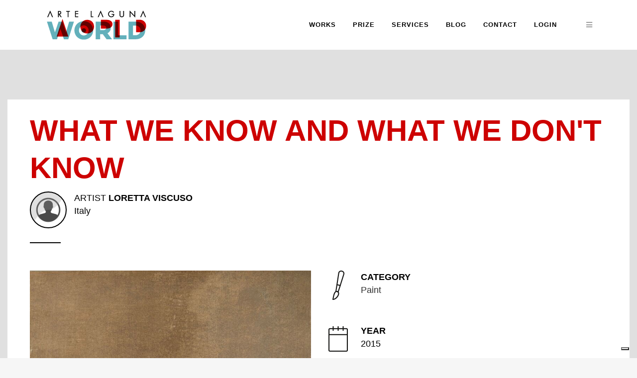

--- FILE ---
content_type: text/html; charset=utf-8
request_url: https://www.google.com/recaptcha/api2/anchor?ar=1&k=6LdzPMIUAAAAAAPiXCfMRkLhf1cwBnn8GMRkOUYI&co=aHR0cHM6Ly9hcnRlbGFndW5hLndvcmxkOjQ0Mw..&hl=en&v=PoyoqOPhxBO7pBk68S4YbpHZ&size=invisible&anchor-ms=20000&execute-ms=30000&cb=4zzlrkk6ndwy
body_size: 48672
content:
<!DOCTYPE HTML><html dir="ltr" lang="en"><head><meta http-equiv="Content-Type" content="text/html; charset=UTF-8">
<meta http-equiv="X-UA-Compatible" content="IE=edge">
<title>reCAPTCHA</title>
<style type="text/css">
/* cyrillic-ext */
@font-face {
  font-family: 'Roboto';
  font-style: normal;
  font-weight: 400;
  font-stretch: 100%;
  src: url(//fonts.gstatic.com/s/roboto/v48/KFO7CnqEu92Fr1ME7kSn66aGLdTylUAMa3GUBHMdazTgWw.woff2) format('woff2');
  unicode-range: U+0460-052F, U+1C80-1C8A, U+20B4, U+2DE0-2DFF, U+A640-A69F, U+FE2E-FE2F;
}
/* cyrillic */
@font-face {
  font-family: 'Roboto';
  font-style: normal;
  font-weight: 400;
  font-stretch: 100%;
  src: url(//fonts.gstatic.com/s/roboto/v48/KFO7CnqEu92Fr1ME7kSn66aGLdTylUAMa3iUBHMdazTgWw.woff2) format('woff2');
  unicode-range: U+0301, U+0400-045F, U+0490-0491, U+04B0-04B1, U+2116;
}
/* greek-ext */
@font-face {
  font-family: 'Roboto';
  font-style: normal;
  font-weight: 400;
  font-stretch: 100%;
  src: url(//fonts.gstatic.com/s/roboto/v48/KFO7CnqEu92Fr1ME7kSn66aGLdTylUAMa3CUBHMdazTgWw.woff2) format('woff2');
  unicode-range: U+1F00-1FFF;
}
/* greek */
@font-face {
  font-family: 'Roboto';
  font-style: normal;
  font-weight: 400;
  font-stretch: 100%;
  src: url(//fonts.gstatic.com/s/roboto/v48/KFO7CnqEu92Fr1ME7kSn66aGLdTylUAMa3-UBHMdazTgWw.woff2) format('woff2');
  unicode-range: U+0370-0377, U+037A-037F, U+0384-038A, U+038C, U+038E-03A1, U+03A3-03FF;
}
/* math */
@font-face {
  font-family: 'Roboto';
  font-style: normal;
  font-weight: 400;
  font-stretch: 100%;
  src: url(//fonts.gstatic.com/s/roboto/v48/KFO7CnqEu92Fr1ME7kSn66aGLdTylUAMawCUBHMdazTgWw.woff2) format('woff2');
  unicode-range: U+0302-0303, U+0305, U+0307-0308, U+0310, U+0312, U+0315, U+031A, U+0326-0327, U+032C, U+032F-0330, U+0332-0333, U+0338, U+033A, U+0346, U+034D, U+0391-03A1, U+03A3-03A9, U+03B1-03C9, U+03D1, U+03D5-03D6, U+03F0-03F1, U+03F4-03F5, U+2016-2017, U+2034-2038, U+203C, U+2040, U+2043, U+2047, U+2050, U+2057, U+205F, U+2070-2071, U+2074-208E, U+2090-209C, U+20D0-20DC, U+20E1, U+20E5-20EF, U+2100-2112, U+2114-2115, U+2117-2121, U+2123-214F, U+2190, U+2192, U+2194-21AE, U+21B0-21E5, U+21F1-21F2, U+21F4-2211, U+2213-2214, U+2216-22FF, U+2308-230B, U+2310, U+2319, U+231C-2321, U+2336-237A, U+237C, U+2395, U+239B-23B7, U+23D0, U+23DC-23E1, U+2474-2475, U+25AF, U+25B3, U+25B7, U+25BD, U+25C1, U+25CA, U+25CC, U+25FB, U+266D-266F, U+27C0-27FF, U+2900-2AFF, U+2B0E-2B11, U+2B30-2B4C, U+2BFE, U+3030, U+FF5B, U+FF5D, U+1D400-1D7FF, U+1EE00-1EEFF;
}
/* symbols */
@font-face {
  font-family: 'Roboto';
  font-style: normal;
  font-weight: 400;
  font-stretch: 100%;
  src: url(//fonts.gstatic.com/s/roboto/v48/KFO7CnqEu92Fr1ME7kSn66aGLdTylUAMaxKUBHMdazTgWw.woff2) format('woff2');
  unicode-range: U+0001-000C, U+000E-001F, U+007F-009F, U+20DD-20E0, U+20E2-20E4, U+2150-218F, U+2190, U+2192, U+2194-2199, U+21AF, U+21E6-21F0, U+21F3, U+2218-2219, U+2299, U+22C4-22C6, U+2300-243F, U+2440-244A, U+2460-24FF, U+25A0-27BF, U+2800-28FF, U+2921-2922, U+2981, U+29BF, U+29EB, U+2B00-2BFF, U+4DC0-4DFF, U+FFF9-FFFB, U+10140-1018E, U+10190-1019C, U+101A0, U+101D0-101FD, U+102E0-102FB, U+10E60-10E7E, U+1D2C0-1D2D3, U+1D2E0-1D37F, U+1F000-1F0FF, U+1F100-1F1AD, U+1F1E6-1F1FF, U+1F30D-1F30F, U+1F315, U+1F31C, U+1F31E, U+1F320-1F32C, U+1F336, U+1F378, U+1F37D, U+1F382, U+1F393-1F39F, U+1F3A7-1F3A8, U+1F3AC-1F3AF, U+1F3C2, U+1F3C4-1F3C6, U+1F3CA-1F3CE, U+1F3D4-1F3E0, U+1F3ED, U+1F3F1-1F3F3, U+1F3F5-1F3F7, U+1F408, U+1F415, U+1F41F, U+1F426, U+1F43F, U+1F441-1F442, U+1F444, U+1F446-1F449, U+1F44C-1F44E, U+1F453, U+1F46A, U+1F47D, U+1F4A3, U+1F4B0, U+1F4B3, U+1F4B9, U+1F4BB, U+1F4BF, U+1F4C8-1F4CB, U+1F4D6, U+1F4DA, U+1F4DF, U+1F4E3-1F4E6, U+1F4EA-1F4ED, U+1F4F7, U+1F4F9-1F4FB, U+1F4FD-1F4FE, U+1F503, U+1F507-1F50B, U+1F50D, U+1F512-1F513, U+1F53E-1F54A, U+1F54F-1F5FA, U+1F610, U+1F650-1F67F, U+1F687, U+1F68D, U+1F691, U+1F694, U+1F698, U+1F6AD, U+1F6B2, U+1F6B9-1F6BA, U+1F6BC, U+1F6C6-1F6CF, U+1F6D3-1F6D7, U+1F6E0-1F6EA, U+1F6F0-1F6F3, U+1F6F7-1F6FC, U+1F700-1F7FF, U+1F800-1F80B, U+1F810-1F847, U+1F850-1F859, U+1F860-1F887, U+1F890-1F8AD, U+1F8B0-1F8BB, U+1F8C0-1F8C1, U+1F900-1F90B, U+1F93B, U+1F946, U+1F984, U+1F996, U+1F9E9, U+1FA00-1FA6F, U+1FA70-1FA7C, U+1FA80-1FA89, U+1FA8F-1FAC6, U+1FACE-1FADC, U+1FADF-1FAE9, U+1FAF0-1FAF8, U+1FB00-1FBFF;
}
/* vietnamese */
@font-face {
  font-family: 'Roboto';
  font-style: normal;
  font-weight: 400;
  font-stretch: 100%;
  src: url(//fonts.gstatic.com/s/roboto/v48/KFO7CnqEu92Fr1ME7kSn66aGLdTylUAMa3OUBHMdazTgWw.woff2) format('woff2');
  unicode-range: U+0102-0103, U+0110-0111, U+0128-0129, U+0168-0169, U+01A0-01A1, U+01AF-01B0, U+0300-0301, U+0303-0304, U+0308-0309, U+0323, U+0329, U+1EA0-1EF9, U+20AB;
}
/* latin-ext */
@font-face {
  font-family: 'Roboto';
  font-style: normal;
  font-weight: 400;
  font-stretch: 100%;
  src: url(//fonts.gstatic.com/s/roboto/v48/KFO7CnqEu92Fr1ME7kSn66aGLdTylUAMa3KUBHMdazTgWw.woff2) format('woff2');
  unicode-range: U+0100-02BA, U+02BD-02C5, U+02C7-02CC, U+02CE-02D7, U+02DD-02FF, U+0304, U+0308, U+0329, U+1D00-1DBF, U+1E00-1E9F, U+1EF2-1EFF, U+2020, U+20A0-20AB, U+20AD-20C0, U+2113, U+2C60-2C7F, U+A720-A7FF;
}
/* latin */
@font-face {
  font-family: 'Roboto';
  font-style: normal;
  font-weight: 400;
  font-stretch: 100%;
  src: url(//fonts.gstatic.com/s/roboto/v48/KFO7CnqEu92Fr1ME7kSn66aGLdTylUAMa3yUBHMdazQ.woff2) format('woff2');
  unicode-range: U+0000-00FF, U+0131, U+0152-0153, U+02BB-02BC, U+02C6, U+02DA, U+02DC, U+0304, U+0308, U+0329, U+2000-206F, U+20AC, U+2122, U+2191, U+2193, U+2212, U+2215, U+FEFF, U+FFFD;
}
/* cyrillic-ext */
@font-face {
  font-family: 'Roboto';
  font-style: normal;
  font-weight: 500;
  font-stretch: 100%;
  src: url(//fonts.gstatic.com/s/roboto/v48/KFO7CnqEu92Fr1ME7kSn66aGLdTylUAMa3GUBHMdazTgWw.woff2) format('woff2');
  unicode-range: U+0460-052F, U+1C80-1C8A, U+20B4, U+2DE0-2DFF, U+A640-A69F, U+FE2E-FE2F;
}
/* cyrillic */
@font-face {
  font-family: 'Roboto';
  font-style: normal;
  font-weight: 500;
  font-stretch: 100%;
  src: url(//fonts.gstatic.com/s/roboto/v48/KFO7CnqEu92Fr1ME7kSn66aGLdTylUAMa3iUBHMdazTgWw.woff2) format('woff2');
  unicode-range: U+0301, U+0400-045F, U+0490-0491, U+04B0-04B1, U+2116;
}
/* greek-ext */
@font-face {
  font-family: 'Roboto';
  font-style: normal;
  font-weight: 500;
  font-stretch: 100%;
  src: url(//fonts.gstatic.com/s/roboto/v48/KFO7CnqEu92Fr1ME7kSn66aGLdTylUAMa3CUBHMdazTgWw.woff2) format('woff2');
  unicode-range: U+1F00-1FFF;
}
/* greek */
@font-face {
  font-family: 'Roboto';
  font-style: normal;
  font-weight: 500;
  font-stretch: 100%;
  src: url(//fonts.gstatic.com/s/roboto/v48/KFO7CnqEu92Fr1ME7kSn66aGLdTylUAMa3-UBHMdazTgWw.woff2) format('woff2');
  unicode-range: U+0370-0377, U+037A-037F, U+0384-038A, U+038C, U+038E-03A1, U+03A3-03FF;
}
/* math */
@font-face {
  font-family: 'Roboto';
  font-style: normal;
  font-weight: 500;
  font-stretch: 100%;
  src: url(//fonts.gstatic.com/s/roboto/v48/KFO7CnqEu92Fr1ME7kSn66aGLdTylUAMawCUBHMdazTgWw.woff2) format('woff2');
  unicode-range: U+0302-0303, U+0305, U+0307-0308, U+0310, U+0312, U+0315, U+031A, U+0326-0327, U+032C, U+032F-0330, U+0332-0333, U+0338, U+033A, U+0346, U+034D, U+0391-03A1, U+03A3-03A9, U+03B1-03C9, U+03D1, U+03D5-03D6, U+03F0-03F1, U+03F4-03F5, U+2016-2017, U+2034-2038, U+203C, U+2040, U+2043, U+2047, U+2050, U+2057, U+205F, U+2070-2071, U+2074-208E, U+2090-209C, U+20D0-20DC, U+20E1, U+20E5-20EF, U+2100-2112, U+2114-2115, U+2117-2121, U+2123-214F, U+2190, U+2192, U+2194-21AE, U+21B0-21E5, U+21F1-21F2, U+21F4-2211, U+2213-2214, U+2216-22FF, U+2308-230B, U+2310, U+2319, U+231C-2321, U+2336-237A, U+237C, U+2395, U+239B-23B7, U+23D0, U+23DC-23E1, U+2474-2475, U+25AF, U+25B3, U+25B7, U+25BD, U+25C1, U+25CA, U+25CC, U+25FB, U+266D-266F, U+27C0-27FF, U+2900-2AFF, U+2B0E-2B11, U+2B30-2B4C, U+2BFE, U+3030, U+FF5B, U+FF5D, U+1D400-1D7FF, U+1EE00-1EEFF;
}
/* symbols */
@font-face {
  font-family: 'Roboto';
  font-style: normal;
  font-weight: 500;
  font-stretch: 100%;
  src: url(//fonts.gstatic.com/s/roboto/v48/KFO7CnqEu92Fr1ME7kSn66aGLdTylUAMaxKUBHMdazTgWw.woff2) format('woff2');
  unicode-range: U+0001-000C, U+000E-001F, U+007F-009F, U+20DD-20E0, U+20E2-20E4, U+2150-218F, U+2190, U+2192, U+2194-2199, U+21AF, U+21E6-21F0, U+21F3, U+2218-2219, U+2299, U+22C4-22C6, U+2300-243F, U+2440-244A, U+2460-24FF, U+25A0-27BF, U+2800-28FF, U+2921-2922, U+2981, U+29BF, U+29EB, U+2B00-2BFF, U+4DC0-4DFF, U+FFF9-FFFB, U+10140-1018E, U+10190-1019C, U+101A0, U+101D0-101FD, U+102E0-102FB, U+10E60-10E7E, U+1D2C0-1D2D3, U+1D2E0-1D37F, U+1F000-1F0FF, U+1F100-1F1AD, U+1F1E6-1F1FF, U+1F30D-1F30F, U+1F315, U+1F31C, U+1F31E, U+1F320-1F32C, U+1F336, U+1F378, U+1F37D, U+1F382, U+1F393-1F39F, U+1F3A7-1F3A8, U+1F3AC-1F3AF, U+1F3C2, U+1F3C4-1F3C6, U+1F3CA-1F3CE, U+1F3D4-1F3E0, U+1F3ED, U+1F3F1-1F3F3, U+1F3F5-1F3F7, U+1F408, U+1F415, U+1F41F, U+1F426, U+1F43F, U+1F441-1F442, U+1F444, U+1F446-1F449, U+1F44C-1F44E, U+1F453, U+1F46A, U+1F47D, U+1F4A3, U+1F4B0, U+1F4B3, U+1F4B9, U+1F4BB, U+1F4BF, U+1F4C8-1F4CB, U+1F4D6, U+1F4DA, U+1F4DF, U+1F4E3-1F4E6, U+1F4EA-1F4ED, U+1F4F7, U+1F4F9-1F4FB, U+1F4FD-1F4FE, U+1F503, U+1F507-1F50B, U+1F50D, U+1F512-1F513, U+1F53E-1F54A, U+1F54F-1F5FA, U+1F610, U+1F650-1F67F, U+1F687, U+1F68D, U+1F691, U+1F694, U+1F698, U+1F6AD, U+1F6B2, U+1F6B9-1F6BA, U+1F6BC, U+1F6C6-1F6CF, U+1F6D3-1F6D7, U+1F6E0-1F6EA, U+1F6F0-1F6F3, U+1F6F7-1F6FC, U+1F700-1F7FF, U+1F800-1F80B, U+1F810-1F847, U+1F850-1F859, U+1F860-1F887, U+1F890-1F8AD, U+1F8B0-1F8BB, U+1F8C0-1F8C1, U+1F900-1F90B, U+1F93B, U+1F946, U+1F984, U+1F996, U+1F9E9, U+1FA00-1FA6F, U+1FA70-1FA7C, U+1FA80-1FA89, U+1FA8F-1FAC6, U+1FACE-1FADC, U+1FADF-1FAE9, U+1FAF0-1FAF8, U+1FB00-1FBFF;
}
/* vietnamese */
@font-face {
  font-family: 'Roboto';
  font-style: normal;
  font-weight: 500;
  font-stretch: 100%;
  src: url(//fonts.gstatic.com/s/roboto/v48/KFO7CnqEu92Fr1ME7kSn66aGLdTylUAMa3OUBHMdazTgWw.woff2) format('woff2');
  unicode-range: U+0102-0103, U+0110-0111, U+0128-0129, U+0168-0169, U+01A0-01A1, U+01AF-01B0, U+0300-0301, U+0303-0304, U+0308-0309, U+0323, U+0329, U+1EA0-1EF9, U+20AB;
}
/* latin-ext */
@font-face {
  font-family: 'Roboto';
  font-style: normal;
  font-weight: 500;
  font-stretch: 100%;
  src: url(//fonts.gstatic.com/s/roboto/v48/KFO7CnqEu92Fr1ME7kSn66aGLdTylUAMa3KUBHMdazTgWw.woff2) format('woff2');
  unicode-range: U+0100-02BA, U+02BD-02C5, U+02C7-02CC, U+02CE-02D7, U+02DD-02FF, U+0304, U+0308, U+0329, U+1D00-1DBF, U+1E00-1E9F, U+1EF2-1EFF, U+2020, U+20A0-20AB, U+20AD-20C0, U+2113, U+2C60-2C7F, U+A720-A7FF;
}
/* latin */
@font-face {
  font-family: 'Roboto';
  font-style: normal;
  font-weight: 500;
  font-stretch: 100%;
  src: url(//fonts.gstatic.com/s/roboto/v48/KFO7CnqEu92Fr1ME7kSn66aGLdTylUAMa3yUBHMdazQ.woff2) format('woff2');
  unicode-range: U+0000-00FF, U+0131, U+0152-0153, U+02BB-02BC, U+02C6, U+02DA, U+02DC, U+0304, U+0308, U+0329, U+2000-206F, U+20AC, U+2122, U+2191, U+2193, U+2212, U+2215, U+FEFF, U+FFFD;
}
/* cyrillic-ext */
@font-face {
  font-family: 'Roboto';
  font-style: normal;
  font-weight: 900;
  font-stretch: 100%;
  src: url(//fonts.gstatic.com/s/roboto/v48/KFO7CnqEu92Fr1ME7kSn66aGLdTylUAMa3GUBHMdazTgWw.woff2) format('woff2');
  unicode-range: U+0460-052F, U+1C80-1C8A, U+20B4, U+2DE0-2DFF, U+A640-A69F, U+FE2E-FE2F;
}
/* cyrillic */
@font-face {
  font-family: 'Roboto';
  font-style: normal;
  font-weight: 900;
  font-stretch: 100%;
  src: url(//fonts.gstatic.com/s/roboto/v48/KFO7CnqEu92Fr1ME7kSn66aGLdTylUAMa3iUBHMdazTgWw.woff2) format('woff2');
  unicode-range: U+0301, U+0400-045F, U+0490-0491, U+04B0-04B1, U+2116;
}
/* greek-ext */
@font-face {
  font-family: 'Roboto';
  font-style: normal;
  font-weight: 900;
  font-stretch: 100%;
  src: url(//fonts.gstatic.com/s/roboto/v48/KFO7CnqEu92Fr1ME7kSn66aGLdTylUAMa3CUBHMdazTgWw.woff2) format('woff2');
  unicode-range: U+1F00-1FFF;
}
/* greek */
@font-face {
  font-family: 'Roboto';
  font-style: normal;
  font-weight: 900;
  font-stretch: 100%;
  src: url(//fonts.gstatic.com/s/roboto/v48/KFO7CnqEu92Fr1ME7kSn66aGLdTylUAMa3-UBHMdazTgWw.woff2) format('woff2');
  unicode-range: U+0370-0377, U+037A-037F, U+0384-038A, U+038C, U+038E-03A1, U+03A3-03FF;
}
/* math */
@font-face {
  font-family: 'Roboto';
  font-style: normal;
  font-weight: 900;
  font-stretch: 100%;
  src: url(//fonts.gstatic.com/s/roboto/v48/KFO7CnqEu92Fr1ME7kSn66aGLdTylUAMawCUBHMdazTgWw.woff2) format('woff2');
  unicode-range: U+0302-0303, U+0305, U+0307-0308, U+0310, U+0312, U+0315, U+031A, U+0326-0327, U+032C, U+032F-0330, U+0332-0333, U+0338, U+033A, U+0346, U+034D, U+0391-03A1, U+03A3-03A9, U+03B1-03C9, U+03D1, U+03D5-03D6, U+03F0-03F1, U+03F4-03F5, U+2016-2017, U+2034-2038, U+203C, U+2040, U+2043, U+2047, U+2050, U+2057, U+205F, U+2070-2071, U+2074-208E, U+2090-209C, U+20D0-20DC, U+20E1, U+20E5-20EF, U+2100-2112, U+2114-2115, U+2117-2121, U+2123-214F, U+2190, U+2192, U+2194-21AE, U+21B0-21E5, U+21F1-21F2, U+21F4-2211, U+2213-2214, U+2216-22FF, U+2308-230B, U+2310, U+2319, U+231C-2321, U+2336-237A, U+237C, U+2395, U+239B-23B7, U+23D0, U+23DC-23E1, U+2474-2475, U+25AF, U+25B3, U+25B7, U+25BD, U+25C1, U+25CA, U+25CC, U+25FB, U+266D-266F, U+27C0-27FF, U+2900-2AFF, U+2B0E-2B11, U+2B30-2B4C, U+2BFE, U+3030, U+FF5B, U+FF5D, U+1D400-1D7FF, U+1EE00-1EEFF;
}
/* symbols */
@font-face {
  font-family: 'Roboto';
  font-style: normal;
  font-weight: 900;
  font-stretch: 100%;
  src: url(//fonts.gstatic.com/s/roboto/v48/KFO7CnqEu92Fr1ME7kSn66aGLdTylUAMaxKUBHMdazTgWw.woff2) format('woff2');
  unicode-range: U+0001-000C, U+000E-001F, U+007F-009F, U+20DD-20E0, U+20E2-20E4, U+2150-218F, U+2190, U+2192, U+2194-2199, U+21AF, U+21E6-21F0, U+21F3, U+2218-2219, U+2299, U+22C4-22C6, U+2300-243F, U+2440-244A, U+2460-24FF, U+25A0-27BF, U+2800-28FF, U+2921-2922, U+2981, U+29BF, U+29EB, U+2B00-2BFF, U+4DC0-4DFF, U+FFF9-FFFB, U+10140-1018E, U+10190-1019C, U+101A0, U+101D0-101FD, U+102E0-102FB, U+10E60-10E7E, U+1D2C0-1D2D3, U+1D2E0-1D37F, U+1F000-1F0FF, U+1F100-1F1AD, U+1F1E6-1F1FF, U+1F30D-1F30F, U+1F315, U+1F31C, U+1F31E, U+1F320-1F32C, U+1F336, U+1F378, U+1F37D, U+1F382, U+1F393-1F39F, U+1F3A7-1F3A8, U+1F3AC-1F3AF, U+1F3C2, U+1F3C4-1F3C6, U+1F3CA-1F3CE, U+1F3D4-1F3E0, U+1F3ED, U+1F3F1-1F3F3, U+1F3F5-1F3F7, U+1F408, U+1F415, U+1F41F, U+1F426, U+1F43F, U+1F441-1F442, U+1F444, U+1F446-1F449, U+1F44C-1F44E, U+1F453, U+1F46A, U+1F47D, U+1F4A3, U+1F4B0, U+1F4B3, U+1F4B9, U+1F4BB, U+1F4BF, U+1F4C8-1F4CB, U+1F4D6, U+1F4DA, U+1F4DF, U+1F4E3-1F4E6, U+1F4EA-1F4ED, U+1F4F7, U+1F4F9-1F4FB, U+1F4FD-1F4FE, U+1F503, U+1F507-1F50B, U+1F50D, U+1F512-1F513, U+1F53E-1F54A, U+1F54F-1F5FA, U+1F610, U+1F650-1F67F, U+1F687, U+1F68D, U+1F691, U+1F694, U+1F698, U+1F6AD, U+1F6B2, U+1F6B9-1F6BA, U+1F6BC, U+1F6C6-1F6CF, U+1F6D3-1F6D7, U+1F6E0-1F6EA, U+1F6F0-1F6F3, U+1F6F7-1F6FC, U+1F700-1F7FF, U+1F800-1F80B, U+1F810-1F847, U+1F850-1F859, U+1F860-1F887, U+1F890-1F8AD, U+1F8B0-1F8BB, U+1F8C0-1F8C1, U+1F900-1F90B, U+1F93B, U+1F946, U+1F984, U+1F996, U+1F9E9, U+1FA00-1FA6F, U+1FA70-1FA7C, U+1FA80-1FA89, U+1FA8F-1FAC6, U+1FACE-1FADC, U+1FADF-1FAE9, U+1FAF0-1FAF8, U+1FB00-1FBFF;
}
/* vietnamese */
@font-face {
  font-family: 'Roboto';
  font-style: normal;
  font-weight: 900;
  font-stretch: 100%;
  src: url(//fonts.gstatic.com/s/roboto/v48/KFO7CnqEu92Fr1ME7kSn66aGLdTylUAMa3OUBHMdazTgWw.woff2) format('woff2');
  unicode-range: U+0102-0103, U+0110-0111, U+0128-0129, U+0168-0169, U+01A0-01A1, U+01AF-01B0, U+0300-0301, U+0303-0304, U+0308-0309, U+0323, U+0329, U+1EA0-1EF9, U+20AB;
}
/* latin-ext */
@font-face {
  font-family: 'Roboto';
  font-style: normal;
  font-weight: 900;
  font-stretch: 100%;
  src: url(//fonts.gstatic.com/s/roboto/v48/KFO7CnqEu92Fr1ME7kSn66aGLdTylUAMa3KUBHMdazTgWw.woff2) format('woff2');
  unicode-range: U+0100-02BA, U+02BD-02C5, U+02C7-02CC, U+02CE-02D7, U+02DD-02FF, U+0304, U+0308, U+0329, U+1D00-1DBF, U+1E00-1E9F, U+1EF2-1EFF, U+2020, U+20A0-20AB, U+20AD-20C0, U+2113, U+2C60-2C7F, U+A720-A7FF;
}
/* latin */
@font-face {
  font-family: 'Roboto';
  font-style: normal;
  font-weight: 900;
  font-stretch: 100%;
  src: url(//fonts.gstatic.com/s/roboto/v48/KFO7CnqEu92Fr1ME7kSn66aGLdTylUAMa3yUBHMdazQ.woff2) format('woff2');
  unicode-range: U+0000-00FF, U+0131, U+0152-0153, U+02BB-02BC, U+02C6, U+02DA, U+02DC, U+0304, U+0308, U+0329, U+2000-206F, U+20AC, U+2122, U+2191, U+2193, U+2212, U+2215, U+FEFF, U+FFFD;
}

</style>
<link rel="stylesheet" type="text/css" href="https://www.gstatic.com/recaptcha/releases/PoyoqOPhxBO7pBk68S4YbpHZ/styles__ltr.css">
<script nonce="4GTXIESGQR-LQYuZUPF5AA" type="text/javascript">window['__recaptcha_api'] = 'https://www.google.com/recaptcha/api2/';</script>
<script type="text/javascript" src="https://www.gstatic.com/recaptcha/releases/PoyoqOPhxBO7pBk68S4YbpHZ/recaptcha__en.js" nonce="4GTXIESGQR-LQYuZUPF5AA">
      
    </script></head>
<body><div id="rc-anchor-alert" class="rc-anchor-alert"></div>
<input type="hidden" id="recaptcha-token" value="[base64]">
<script type="text/javascript" nonce="4GTXIESGQR-LQYuZUPF5AA">
      recaptcha.anchor.Main.init("[\x22ainput\x22,[\x22bgdata\x22,\x22\x22,\[base64]/[base64]/[base64]/[base64]/cjw8ejpyPj4+eil9Y2F0Y2gobCl7dGhyb3cgbDt9fSxIPWZ1bmN0aW9uKHcsdCx6KXtpZih3PT0xOTR8fHc9PTIwOCl0LnZbd10/dC52W3ddLmNvbmNhdCh6KTp0LnZbd109b2Yoeix0KTtlbHNle2lmKHQuYkImJnchPTMxNylyZXR1cm47dz09NjZ8fHc9PTEyMnx8dz09NDcwfHx3PT00NHx8dz09NDE2fHx3PT0zOTd8fHc9PTQyMXx8dz09Njh8fHc9PTcwfHx3PT0xODQ/[base64]/[base64]/[base64]/bmV3IGRbVl0oSlswXSk6cD09Mj9uZXcgZFtWXShKWzBdLEpbMV0pOnA9PTM/bmV3IGRbVl0oSlswXSxKWzFdLEpbMl0pOnA9PTQ/[base64]/[base64]/[base64]/[base64]\x22,\[base64]\\u003d\x22,\x22w7k4w6UpfcOAD3rDlnTCisOCwpVqf8KsWUMUw5HClsOOw4VNw5fDg8K4WcOcEgtfwoBXP31uwqptwrTCnD/DjyPClsKMwrnDssKrTCzDjMKjeH9Ew5bCpCYDwq0VXiNmw5jDgMOHw4nDk8KncsKvwqDCmcO3ZMO1TcOgFcORwqoscsO1LMKfMMOwA2/Ci3bCkWbCm8O8IxfCg8KVZV/DhMO7CsKDbcKwBMO0wq/DqCvDqMOhwrMKHMKsdMOBF2Q2ZsOow5fCpsKgw7A8woPDqTfCosOHICfDp8KQZ1NBwrLDmcKIwpgawoTCkgDCksOOw698wovCrcKsE8KZw48xS2oVBUjDkMK1FcKAworCoHjDo8Kawr/Cs8KFwqbDlSUCICDCnDvCvG0IJyBfwqIKRsKDGW1uw4PCqB/[base64]/[base64]/fcKfOjxswqZmw6J0YMKHFsOww5nDoMOfw4PCu35/[base64]/DhjHDmWRfUzfDjwoCLsKYwpLDmsOHXW/CkXRHwroGw70VwrPCgBMlcn3DkcOcwqQ7wpLDh8Kvw4dRRXhxwq7DksOJwq3DncKxwoo7XMKBw7/DocKNZsOfEcOsIDdoD8O9w6DCgCMAwpPDgXQYw6V/w6bDkBJ1a8KqJMKabcOYTMOtw7c9UcOCOCfDmcO+FMKWw7M/XGjDusKFw7/DgwnDoVIKXEheMlkVwrvDrWrDthDDmcOdIUbDvy/DjUvCvgzCk8KAwrclw5E7WWI+woXCs30JwpXDhcO3wozDv1wCw73Dm1kGZ3J6w4tBQcKiwpPCr3DDm1/DrMO8w6kDwrNYWsOiwr/CsSIwwr5oJF8rwohKF1EKSkFFwp5KScKSMsKMA2sndcKBSAzCnlfCjgnDlMKRwqfCjcO/wrlGwrQObcOTf8KjHW4JwrVPwrljEwjDoMOPfERxwrzDlXrDoiDCnB7CkjzDmsOUw7Ffwq9Qw5lsSQPCpErDrBvDmsKSWAsXScO0dyMeR1jDsUgbPw7DlVpvAsKhwoMyCBRPUTzDksKkG0RSwp/DrBTDvMKYw6g3U1/Dn8O2D33DpBoDVMKHVX8Xw4XDmkfDpsK8w6sPw5g7G8OLS1LCpsK0wohNXkLDjcKXNQbDisKNaMK3wpDCjg59wo/CoGVkw4oxR8OXCxTDhkXDuxvCjcKHNcOJw6wbVMODEcO7K8OwEsKofHDClz1kdsKvVMKoTRcFwo3DrsO9wpIDBcOETXDDpcO1w6DCrFoAUsOdwoJ/wqQew4HChmNCMMK0wqJEHMOCwoVcSl1iw5zDh8OAN8KEwonDicKKP8OTRwjDmMKFwo9mwpHCocKUwqjDmcOmXMKWAFgmw747OsOSSsO5MCIawpxzbCHDvxcncVF4w77CscK2w6ddwqTDnsKgBzzCtX/Ch8KUEsKuw4LDm1zCocOdPsO1N8OXQX5aw6EyRMKWLsO8P8Kuw7/DoS7DpcKUw6UHPMKqEUHDvWR/[base64]/CtEvDuV/DqcKDwqFpOMKgGMKAw6Fsw4DDuhHDqsKLw6rDtMOSKMKIXMOYDh00wrjClBrCvB/CiX4hw5gJw4jDlcKSwqwYT8OKb8O3w6jDsMKbTsKvwrvChGbClVzChxXCmE83w7lVZMOMw5k7VlsIwojDs0ZNdhLDow7CgMOBbl11w73CsAfCh2oRw6l7wozCn8OywqtnWMK1MsOCWMOxw7ZwwrPCvSVNF8OoH8O/w6XCssKMw5LDrcKWQMKGw7TCr8O1w5TCgMKNw64/wqNeQng9YsKBwoDDjcO7PRMHAmBFw5srQSvCkcOvPMOewoHCncOqw6fDtMOZHMOHXBHDscKIFMOjXiPCusK4woVRwq/DsMOvw4vDuhbCmlLDkcKjRiLDgkPDiVRLwrnCvMOpw5FowrDClsKGMsK/wrjCpcKdwrF0V8KMw4DDhUbDl0XDsiHDgy7DpcOjfcKGwpjDpMOrw7vDn8ODw63CtW7Do8OkOsOLbDbCq8OxI8KswpAZDWtPCcOgccKPXiYJf2/DuMK4wrTDvsO8w4MSwpwgMnDChSTDmB/CqcOWwpbDhA4Pw61bfQMZw4XDtD/DrilNP1bDlEZzw6vDmxXCnsOowqrDvD3Cv8Otw75Hw4YDwp5+wozDiMOiw73CpyRJFgx2SDk3wpnDhMOgwq3CisKlw5DCj0DCs0sObQ1REcKSO2HDsy0ZwrHCvsKELsKdwoVfGsKtwp/Cv8KOwowYw7bDq8OLw43Do8K+QsKjYCvCjcK2w7XCvWzDpWfCqcKFwrTDvWdYwr48wqsbwpjDisK6ey5eHQfDk8KtaDfCtsKwwoXDgHoUwqbDpWnDosO5wr7CokDDuGloAVwjw5fDok/CuUNjVcOfwqUMFyLDn0YXRMK7w4fDlW1Rw5vCqsOYSQHCikrDg8KGSMO9ZX7Cn8OPM20ofkM7aVZnwoXCgzbCohQAw6/CqDfDnF50BMOBw7vDlhvCh3JUw57Dq8OlFh7ClMOTe8OnA18lZi/DhiBdwqYewpbDvg3DrQoxwqXDvMKASMKsHsKNw7/Do8KHw4dzWcOVNMKXfy/CpRnCm2E4EnjCi8OfwoN7LFRRwrrDsS4NIAPCml9HB8OrWVJ4w5rCiSrCnm0kw6N9wrBRByrDssK2LmwjUxVdw6LDpzNtwrvCi8K4Uw3DvcKMw5fDvUXDiDHCs8Ktw6fCkMOUw69LasOrwoTDlnTCn1bDtWfClX88wo5Vw5XDpC/DoyQlHcK4acKdwrFow4EwISjCiEt5wqNwXMKvLgUbw6w/[base64]/CjRlfVcKlw7TCjcKuwpnCvinDjA4neGYGbVFAR0vDohPCj8KvwrDCo8KKJMOSwr7Dj8OLW1jCjV/[base64]/[base64]/DgCEaSsONP8KMw41eIMKYw75/QEfDm3Uswp3CsjTDnEdCTzDDpMOCFcOzH8Otw4M4w4cDP8OcOGNfw5/Dj8OWw7bCj8KFO3B6PcOmcsKyw6nDkMOMLcKUPcKWwqcYO8OqasOIUMOPNcKQQ8Oiwp3Chhlmwo9JcMK+UiYpFcK+wqnDtyrCtiNjw5XCk1rCksKzw7zDrjDCqsOXwo7Cs8OrYMOnNXHCkMOqJcOuMhhnB10vUVjCo0R1wqfDo1XDujTCu8O/EcKxUldedD3Ds8Kzwog4BTzCrMODwoHDusO9w4ovOsKfwp1obcO9EcOAdMOlw7nDssKxKH/CiBZ6KHsowrMKbcOzeidia8OAwonCsMOgwqRxFsOLw5/[base64]/VXRjw60uw5pRe8OCw5JKWsOYwqjCn0h6TcKdwqHCt8OEbcOQYsO9VlfDucKgw7Urw4Vcw71CTcOxw5d/w4fCpcOCTsKkM2fDosKwwo7DnsKEbsOFAcKCw5MKwoA1cUM7wrPClcOCwrjCtTrDmcOHw55bw5jDulTCkUVoPcOAw7bDkAF0cHXCtnhqHsKlMcO5AcKeEwnDsjFVw7LCq8O4JxXCknIuI8OnYMK/w7wECybCowVWwr/DngQewrHCkzAdfsOiesOiRSDCvMOUwozDuX/DoFUwGcOYw5jDm8OUSTvDl8ONB8O/[base64]/CkEIZYMO/NGbDgFrDisKhQg/[base64]/YgvChFhHXmZsw6dnQMODH8KKw6kLw51QC8KLeSlowqtnwp3DksKoXnBbw5HCkMKJwpnDucO2FV/DpmQ5w4nCjUUATcOVK38hYH7DhlXCqhhCw5szNXpXwrVVaMOUVTdKw5DDv27DksKgw5hkwqTCtMObwrDCkzUYEsKywpfDs8KBJcKlKx3Cqx3CtF/DusODKcO3w7U8wqbDnAwXwrdzwpLCjWUHw77DjULDrMOww77DtcO1DMKvXkhcw5LDjQMhPMK8wpQIwrB5woZzHAwLVcK6wqVyOA0/w6d2w7/CmUAdUMK1SC1TZ1DCmQTDsjZKwrliw7jDm8OsIsOZd3ddUcK4PMO/w6YQwr19LB7DiyVaHsKRVXjCiDHDpcOZwpM1V8KDSMOHwpgWwo1iw7PCvDlyw74cwoQoY8OlN1sBw5DCs8ONKwrDpcOLw40nwrpgw58UeQHCinrDv3fClFkaKFheZMOjd8KLw7YzcB3DjsKiw4bClsK2KGLDkA/CgcORAsOyA1PCgcKIw7pVw4IywrPCh3MVwonCjQrCrsKtwq1OIxp4w5YXwr/[base64]/Dh8KHJkDCrwpCLsKNRyTDiT0mPMOqwr/CjsOpwrLCmsO+DWPDpcOiw4k8w7PCjG7CtRBqwqbDuE1nwqLCrMOjB8KbwpDCgMOBLQpiwoHCjV8Oa8OYwp8tH8OcwogFBix1F8KWW8KieTfDoxl8wq9pw63DgcKWwqItQ8Obw5fCrcOLw6HDn3zDmQZJwq/CpMOHw4HDhsOyF8KbwqVhX25facKBw6jCvD1aMQ7CqcKnTVxYwr7DpSlBwrNEZcKUGcKyTMO7Zy0PKcOBw6jCsUw+wqM/MMK7wqQcclfDj8OzwobCqMOycsOEbVTCmyh1wrZgw41DCSbCj8KxGMOdw5ouR8OZbEPCicKiwqDClxB+w6J0BMKmwrRaTcK2QkJiw4oawrbCt8OfwqFAwoEVw4oQY3fCv8KRwo/CoMO3wpx/EMOhw77DsE8nwonDmMO3wq3DmQgsIMKkwq8mMRdsEsKDw6HDl8KLwrxcUxF3w405w73CnBjCsC5+Y8O2w6bClA7CvcKGVsOoRcOdwqdKwqxPTToMw7zCsHvCvsOwacObwrs6w7kEH8OQwpojwp/DrhYBA1wJWnMYw41iXMOqw4h0w67Du8O3w6RKw5nDu2bCkMKHwobDizLDmSo6w70TImLCsW9Bw6jDjVbCgx/ChcOewozCjsOMI8KZwqMVwp8zaEtITG4Yw4xJw7vDtwPDoMOgw4zCnMOkwpbCksK1cFZ6O2ICJ2RdHH/DuMOLwoADw6VlMMK1T8OJw5jDtcOQFsOgwr3CoWcUM8KcD2nCr00jw7nDvF/Cnk8IZsOFw7M3w7fCgG1tPhHDkcO2w6QbFsK8wqPDlMOrbcOMwrItRBHCrGjDh0Ziw5LCqlhKX8KgF37DtSJzw7p/KMK2PsKvasKIWEYgwok4wpFqw7Akw5hJw6bDjAM+cnYiJMKmw7F/PMOTwp7DhsOnHMKDw6HCv2VFBMOMU8K1SSPClQ9SwrFpw7zCl19Xaj9Cw5/[base64]/CusK9w5cEGz/DisOROW/CjRjCmsKWw7VDAMOpwqjCtcOUZsKLI3vDicOLwpMvwoDClsKgw5fDk1/[base64]/[base64]/GTbDuVzDsA0Nw7DCl3ljKMKfwp9pUi/DqMO9wobDncO9w6nCqsO0C8OnE8Kwc8OCT8OWwqh0TsK0aRxZwrPDtljDncK7Z8KIw5kWeMOHQcOHwrZ4w6o4wonCrcKEVGTDiw7Cnzgqw7DCjXHCrMOdNsO2wotPMcKvKQc6w4g8RcKfL2VEHl5BwqzDrMKmw4XDnCMfWcKzwoB1E3LDqSY/UsOucMKrwq0dwohew4Afwo/Dv8KtUcO/D8K/wpHDvGbDl2dlwozCpsKuXsKcScO5TsOFZMOiEcK0VcOxGClTecOmfAtwElYSwrBCF8Ozw4/DvcOEwrrChW7DuA3CrcOrZcObOFdxwoo2SD16HcKTw6Y1H8O+w7XCn8O/PnUKd8K1wpfCkmJwwq3CnirCpQIew7RPNH0zw6TDuXscXGbCi29ewqnCrwLCtVc1w69QOMOfw6rDjz/Dr8ONw4I2wp7Dt05Nw5RCRcOXZcKObsKpc1/DqQ97J1EYH8O0Jiw2wqjClknCi8KlwoPCg8KVUV8Dw7hGwqV/[base64]/wqjDosKcwqrDlMK5w7JiCMKnw50bIcKcBF4ZwpHDqCoqWUILEADDrHzDlCVsWRnCvsOlw7d0e8KEGRpFw61QXMO8woFnw5XCvgEzV8OTwrFafMK6wqYFaidfw6EUw4Y4wrvDl8Kqw6XDjnE6w6w/w4/[base64]/[base64]/[base64]/CosOaPsKiOSQVOsO+w6zCkRDCplQiwqDCgcOWwonDscO+w4bCsMK+wo4Nw4PDhcK9DcO/[base64]/wqTCshbDhhMnLcOowohXw7tpQ8KYQsOmwoDDvHosewFhVnDDt1zCqFDCscOcwoXDpcK2RsKpJ3FUwp3Cggp5AcO4w4bCq0sgDUbDoyxUwo8tOMOxXW/DmcO+CcOlSzh7dj4pPMO3KhvCksOuw6IyEGVnwrrCj2Z/wpXDtcO/dT0sTxIOw71swo7CucKZw4zCliLDscOMBMOIwo3Cji/[base64]/[base64]/[base64]/Dj8OlZFkvSVPCqsOpwrwyAMKwwrnCoMOECsKSJ8O8GsKUYTzCj8KUwoXDgsOFAjwxQGfCuU1/wqbCmA/ChcOFMsOoK8OASEtyFcK9wrPDqMOuw6xIDMO5fcK/WcK5NcKfwpBYwqFOw5XCslYtwqzDoWI3wpXCmD93w4vDgW1ZXmZuIMKUw6cdWMKoGsOtZMO+MsO7VkkCwo5CIBXDhcO7wojDqGHCrWgDwqF9FcOVesKnwofDuHRdR8O5w6jCiRVAw7XCiMOuwp9Ow4XClMKeChXCpcOKXk4pw5vCkcK/w7oywogiw7/DoyxbwrPDsHN5w5LCvcOkHcK5wrgtRMKQwrNfwrobw5fDnsKtw69zf8OVwqHCr8O0w7lywp/DtsOQwpnDiV/CqhE1FBTDg05pYRBXfMOId8ObwqsEwqNmwoXDnjcaw7YNwq3DiAjChcK0wpLDtsOJIsO0w75ywohybFB3GcKiw7kkw4nDi8OvwpzCsHbDmMOZGBs8bMKQdQV7X1MLTyLCrSA1wqXDiko0I8OTTsOvwp/DjmDCnjBlwqw5fsKwLApMw61cO3rDvMKRw6JRwpRhW1LDmmIoTsKZwpNhDMOCB3rCs8K7w57DtSXDnMKcwrhRw7owb8OBcsKIw47DhsOufQTChcO+w7fCpcO0Nh7Cm1zDmgF/wr5iwqjDncOfNFDDmG3DqsOyORjDnMOLwrNZLsO5w40aw4YjPi0mEcK+EmHDuMOdw4xNw4vCiMKGw4lMLDfDmU/Ck0dsw7UVwoUyFBoPw7FQUTDDvhEuw7fDgsKPdDBVw4pGw4o1wrzDmA/Cn3zCocOVw7HCnMKENA5YScKOwqzDowbDiioUCcOoE8OJw7VWH8OdwrXCusKMwpjCocOFPgxiaTHCj3PDqcOTwoTCk1tLw6LCgsOPXGzCmMKUBsKqGcKIw77CiBLCtSZ7Ul3CgFIwwqDCsS15eMKGB8KEZFDCi2/[base64]/DowLDlMOAJlTCoVM6w6UFUsKkI8KpdVgEQE3CtU3CoMKSaVTCpk3CoURqLMKmw7AGw5DCt8KydC5DL3MUP8OCw73DrMOFwrjDiFYmw51Cdm/[base64]/CjMObw4zDvnhrwoDDrMO9KMOywpNBbS/DgcOpMTcBw7fCtQrDpwcKwoNLLRBhSWTDnT/[base64]/[base64]/DrcKvcsOawoAMwrBodMOyw5TCi8Oaw7/DncK5w5/[base64]/OkBaJ8KRAzjDnEbDih3CrcKhDMOtE8OUwrAvw43DtxPCjsOAw6bDhsK+VWxWwp0HwrjDmMK+w7cHNUgrBsKUWgXCg8OaUVPDo8KXRcK/TAzDnjILYcKew7TCnwvDi8OPT20+wr1dwpECwoUsXlMJw7Z7w6LDmUdgKsO3f8KtwqVNVn0ZGhXDnBUWw4PDs3vDuMOSYkvDqcKJNcOqw4/ClsO4JcKMTsKRFUHDgMO1Cyxdw4wsUcKKGsObw5/Dmn8/MFHDrT8fw4FUwrEveC0XP8KYZcKmwogBw4oCw7x2UcKHwpxNw51EQMK0F8K/wrEzwpbCkMK3ISxqAzLDmMOzwqzDjsOkw6LDicKYwqRHD3rCoMOKIcOPw4nCliRWOMKNw6ROZ0PChsO8wpHDqg/Dk8KMNQHDvQ3CjWpFUcOgFQfDlMO8w5oLwrjDqHE/SUAdAcO7wrtOCsKnwrU2fmXClsKVZWDDjcOMw6htw7XDkMOzw5d/[base64]/[base64]/DgCrDk8Kyw4vCp2rDtMKpwrEXf2FwOnAgwoDDpcOJeG/DozElCcOfwqo6wqAJw4NpXGHDh8O1AVTCqsKcbsOIw7jDqmp6w4fCviRuwqBhw4zDmC/CnsKRwpNGMMOVwonDu8KJwoHCsMKjwpcCJUDDgX8LfcOow6vCisKcw7TDoMK8w5rCscKFBcO0TmfCssOawppALlBPe8KTPinDhcOCwqrCtMKpLcK9w6TDnUzDt8K7wrbDpmVTw6jCosKFFsO+OMOSWlB8PMKscSFfMCbDu0Uqw6hyDSxSL8Oyw6/Dr3PDhVrDtsOFIMOxYcOyw6fCusK0wq/[base64]/ClBoOeEAQR8K0GMKNdgrCgMOEXFp6woHCk8OiwoDCuF/DvUfChMODwpXCm8Ofw68QwpHClcO+worCtBlOGcKPwqTDmcO+w5IMQMOZw4TCvMOwwoR6CMK5HSTDtlY9wqzDp8OpIljDox5Yw7toIw9qTEvCq8OwQysuw6lmwpImbxxVQhYWw6DDjcKqwoddwrA3BG0JUMKyAikvNcKTwq3DksK/AsKvIsO/w5jCocO2FcKeAsO9wpANwppjwpjCjsKuwrkdwpRuw7bDo8KxFcKRb8K/URvDoMKzw4xyE0vCjMKTGFXDujPDt07Cq3UnXRrChS7DhUd9IXR3dcKGSMOrw4ImfW3DvANnB8KhaA5lwqYVw4bDkMKlCsKcwpXCtMKNw58jw6VIGcKYLn3DlcOhScKow5LDnkrCjcORwrllH8OcFDDCrsO8EX1RNsOtw6HCpTvDgsOAKkcjwpzCuG/Cu8ONwqTDrsOFfALDr8Kyw6PCqUvCuAFew7zCq8O0woFjw61JwoHCisKOw6XDqFnDv8OOw5vDmUMmwr5/w5F2wpvDtMKhHcKsw7dwCsOqfcKMQg/CosKawoQNw5nCu2DCgCwkBU7CkENWwq/[base64]/WMKvw5rDmMKZwoxJw6zCuMOMdSXDrhtdV3MzfMOFw6huwonDp3/DqsKUL8OyfsOPaAd7wqBlTSd0cEZQw5kNw5PDjMKGB8K4wozDqGvClMOcbsOyw6NAw5Mlw6YrfmBaYAnDnGxxOMKMwpxTLBTDrcOtOGtYw687YcOEFMOmQ3I9wqkdIsOcwozCusKSdDfCr8O3E24TwpcpQQ1ER8OkwoLCglZxGMODw7DCrsK1wp/DugfCqcOAw4TDlsO1QsOvwpfDnsO7MsOEwpfDosO+w7gyXsOpw7Y5w77Ckj5kwo8Zw6M0wr4xS1TCu2Rdw6IRbcOJRcOAecKSw5VUCMOGfMKXw5/CkMKYTcKrw5PCmyhufgfCoFrDvzjCq8KIwodLwrg0woYMEsKqwqdhw5lQCGjCoMOWwobCiMOdwrPDlMODwqTDp2vDm8Kqw4lJw6s1w6jDnV/CrCzChikAdsKmw7xpw7XDsRHDo2vCryM0dlrDmEXDpVwnw5EBH27CkMO0w6/DnsOUwpdKOsOGBcOrDcOdcMO5wqkZw5x3JcOjw50jwq/[base64]/CthZdw7MLwpcOBG/Dp8O1B0/DonkhfMO1wp1dY0rCkwrCm8K9w7PClQrCjsKPwpkVw73Dv1VkCmlKZ1REwockw6/CrzbCrinDv2Znw7dACGIJOBnDk8OFCcO2w6wmFR98Sz7DscKHWWtJQkEsWcOLeMK7MQpYeA7DrMOvCsK7FGN3ZSx4bS9ewpHDpDNzL8KZwq3DqwfCuQpAwoVWw7AxGGlfw6DCvE/DjnLDjsKowo5Zw4oMJMOAw5IqwqLCtMKABVnDhMOTUMK8c8KRwrHDoMOlw6vCuCLCqxUpDgTCsQsnA3/Dp8Kjw6c+wqnCiMOiwrbDnlJmw687HmXDjDsJwpjDoxjDq05uwrrDqgXDhwbCmcK2w7EFDcO5EMKbw5LCp8OPWE4/w7HDvcOaKRMoVsOYVhDDqhkZw7HDpBNxYcOBwqZJEzrDmkxpw4zDj8OqwpcCw6x7woPDpsOgwoxhJWzDpzJOwpFww57ChMOZXMK2w6LDlMKQNQt8w4IHR8K5Oi7CoFp/Xw7CrMK9Ux7DucKZw4/[base64]/[base64]/DncOPUUkyw4BUw5vDoQfDtysOwoZHOhl+J8KMIMO6w7XClMOrZ1PDscK2f8KDwokJS8KRw6Urw7/DiigCXcKXXTdGccOewqZJw7XChg3Cv1MBKVfClcKbwrwCwp/CplvCi8KmwpR2w6RwDBrCqz5Mwo3CqcK/PMKHw45Jw45/VMO5RXAKwo7CvyzDvsOFw64oVF4JSEfCnF7CijE3wp3DmBPCl8OkW1/Dg8K+Z2rCqcKiMFQZw43DvMKIwrXDucOZfQ4resOaw50PMn9EwpUbe8KLRcK2w4VOWsK+cy8rS8KkCsKyw77Do8KBw6EwNcOMAEjDk8OIejbDscKlwqnCrjrCgMOcGQtAS8OQwqXDsk82w6zCsMOiDcO6wo1UHsOyUm/CqMOxwrDDoSvDhRw5wppWahVDw5HClgNYwppvw4fCqcKJw5HDncOET2AYwodCwr5+PcO8VVPCqFTCqg15wqzCnsKgMsO1emQXwoVzwo/Cmks/[base64]/Ch102w7cnw5Vvwpl0HsOLWXItw4rCs0nCnMOfwo3CqsOCwq5qISTCilQ/w7DCm8OMwrAvw4AiwpfDoUPDqWfCh8KqdcKrw6sKQkIrSsOvIcOPdTB4I18cKcOkLMONasKDw7NoACtKwqfCmMK4DcOWNcK/wpjCtMOswpnCi2fDjCsJMMOcA8KSesO7GcO8PsKFw5kdwoVXwpPDvMOCTB53U8O8w77Cv3bDoHt/AMKwA2MmAk3ChUMSGEnDshPDuMKKw7XCikYmwqnClVgraApnSMOYwpMtw4N0w59YOUvCo0JtwrVjY0/ChFLDjyfDhsOKw7bCpCJML8OkwoDDisO0H3AAUnhvwrJhfMOAwqbDnHhSwoQmZBM0wqZZw5jCjWIbfiYLw41ARMKvN8Kawr/[base64]/CrcOdwonCvMKZw5o6A0TCuFnCqsOFPAwBw6HDusOVFz/CiA/DjG9Yw5rDu8OvZg4TFUEswp4Gw6fCtiExw7lWbcOCwqEQw6o7w6/Cnx1Kw55AwqPCmm1OOsKJNsOZEUTDlX1FcsONwqV1wrDCiy5pwrJ/wpQWCcKaw6FKwpPDvcKnwqkaUWfCplvDtMKsckrCv8KgPlfCqcOcwoopYzN/NTYSw71JTcOXBkUNS29DO8OJd8K2w6gYXB7DrHEEw60lwpMPw6XDiDLCpsOaZnMGKMKCF3N3M2jDrHVsdsKww4kpPsK0VxHDlDk9LVLDlcOrw4rCncKUw4DCjDXDpsKyVx7CqMO/w6DCsMKNw58aUntFw5gaJ8KDwo8+w6IoFsKwFhzDmcK6w7jCkcOBwqzDqCtvwp1/GcK1wq7CvQXDr8KqI8OSw64ew4g5w5MAw5Fxfw3DlBcYwpo2UcOwwp1OeMKBP8O2LB4ew7zDsQzCmGPCt3XDjkbCmTTCgQMubHvCmArDthJnEcOqw5k+wphbw5smwotUw7dbSsOALxTDmEZVGcK/w4B1ewp/w7FCbcKTwolyw4zCpMOIwp1qNcOPwokkHcKswrHDjsK9wrXCrh5ww4PCm21tWMK3EMKkGsKBw5tbw686wph/F3vCj8KGUGvCjcO2Bmt0w77DihogcAbCrMOyw4JewpEpMlBoQ8OLwrjCi37DgMOASsK0WMKcDcKoSVjCmcOEw7XDmj0nw6/DgcKHwrvDpDJtwpXCisKvw6R4w6B4w4XDm2kAA2TDhsOTAsO2w5NewpvDrjzCqFwgw5Irw6XCozzDh3Z0AcO7Q0bDhcKIMjvDkC4HC8KGwrjDnsK8csKINFJgw6NKLMKPw6jCoMKEw73CqMK+Wx4dwrTCryh2K8KQw4/CggFrFS/DgMKawoAVw77DpFtpWsK4wr3CpjDDtU1XwpnDq8Ohw5zCucOWw6VgTcOAW1oYecKBTlxlHzFfw7vDhgt4w79iwqVSw5DDrltswr3CuW09woYgw5x3eg7CkMKkwptWwqYMBQ8dw7cjw6rDn8K7MR4VDjfDhwPCgsKpwrjClCwyw4dHw5/DqD3Cg8KLw7DCnyNywpN4wpwHTMKjw7bDghrDjSA/PXM9wo/[base64]/DmlxVVcOUwoQTJ2nClcKQw43CnsOXwq3Cn0/CisOVw4PCgALDpcKpwrDCnMKzw7BVCAVNCMOWwr0BwpojBcOAPh8wdMK4A2zDvcKyEsKww4zCkA/CtR5eZCF4w7XClCNcQFzChsK2EBPDkMOFw5xROn3DuSbDncOgwosHw6LDscOMPwbDhMOYw7IMc8KKw6jDqMKkBDEOfk/DtHUmwoNSJMKYJsOXwqMgw5oQw6PCp8ONBMKzw741wovCkMOcwpMWw4XCjl3DicOPFEZ9wq/CrH0tKcK+RcOAwozCs8O5w6TDtnHDocOBUWYcw73Dm03Cqk/Dn1rDl8KjwrwFworCmcOpwoATSmdNQMOTQVAVwqLCsgFrSUViYMOMaMO1wo3DkiMqwpPDmkp8w6jDvsOjwp1HwoTCsHDCmVLCmMKwQ8KgKMORw6gHwqZ0wqfCrsOfZWZDXBHCqcKYw79yw5fCtgI7w7NZEMKFwpjDqcKPG8O/woLDj8Kjwok8w7htalF+w5I5fFDDlEnDgcOTS1XChkzCtz9DJMOuwrXDh2ALwq3Co8K9IA1+w4jDt8OMV8OTNwnDu1rCjQ02wocORyPCmMK2w7o5IA3DsxjDucKzPVLDhsKgVRdxDcKFFR5kwrHDgcOaWm0Dw5lxbicVw74oHg/Dn8K9wrQNOcODw7XCj8OcPSXCjsO7w7XCthbDs8Oaw546w5cYeX7CjcOpOsOFXC3CmcKsEkTCvsKlwoB7fhsuw7QKPmVVaMOJwo9xwoLCs8Oqw51WTiTCnU09wotbwpAFw6c/w4wvw5LCisOsw5YiQ8KsJH3DoMKZw7szwrTCm3HCmMK/[base64]/ChF3Cg8OqdhArwo0WNEUvwphYWErCpSrCjRlvwpk+w7JXwqlOw5VEwqjDkRklVMO/w57CrBE+wrPDkG3Cl8OOIsK8w6vDjcKCwonDscOEw6/DsBXClFckw4bCmFV+KsOpw5oWwq3CrQ7CncKpWsKKwrLDscO5PcKpwqltGQ/[base64]/Dtl7DkMKpwoo/wqDDssKzfEDCu8KawpXDikx7D8Kfwo14wqXCqcKkKcK+FyDCkBHCowTCjGoWAMKGVSXCnMKzwq1iwoMUQMKYwrLCgxXDjMOkDGvClXowJsOkd8KSGmbChwPCnFnDgH9IVsKPw7rDjzJUVkhKVjpaQDZxw7BZXxXDhWnCqMKFw7/CgjsWcl3Dp0QpLmrCnsOiw6g4FcKiVnlJwrdIfn1ww4rDk8OLw4TCixoswqBcRSE+wqVkw43CqCVVwolnHcK6wqXCmMO9w6clw5kTNsKBwobDlMK+f8OZwq7DpFnDqibCnMOiwr/CnRI+FyhCwo3DtgbDtsKsIxvCsipvwqXDv0LChCcSwo5xwrTDksK6wrJ+wonCsiHCo8O5woUWCgctwpUwNcOBw5zCqjzDiEDClBvCksO/w7d9w5XChMK4wqrCkxpsasOHwpzDgsKzwrA/IFvDjMOKwrwTf8KHw6TCgsOlw5rDpcKrw7zDoSjDhcKXwqJfw7Btw7IgEcOafcKCw7hGM8KjwpXCr8Kyw6RIfjtlJwjDrUvDp03DlHTDjQkkScOXZsOADsODRnZJwogwPj/CpxPCscOrL8KRwqfCpkZmwplDf8O/M8K7w4FdWcKDZMKWPhFDw58HX3tjaMOQwobDiTrCl2xOwq/DgcOFV8OYw73CmzbCjcK9JcOaCxhEKsKkaQhqwoc9wpkPw6h6wrdmw6N0OcOjwowwwqvDr8KWwo17wp3DsWtbUcKXYMKSA8Kew6DCqFwCYsOEasK/W3XDjmvDnHXDknU/RkHCsT8Vw5TDhFfCrH45dMKVw6TDn8OAw7jCrjI7H8OEMBgcw4hiw4fDmxDCuMOzwoYGwpvDjMK2YcOFP8O/FMKYEMOGwrQmQcOcPE02XsKYw4nCvsKgwrDCucOOwoDCncOaPho7GBPDlsOqKTIUbAwKBi4Dw5jDscKTFyLDqMOZK0vDh2oVwpJDw63Cp8KZwqRrF8OCw6BSBz/DisOnw6tsfgLDq3kuw4fCrcO+wrTCsTnDrVPDucK1wq8Fw6QBajUzw4rCmlTCtcKnwr0Rw4/Cm8O3G8K0wrF3w79UwoDDuVnDo8OnDmvDpMO0w4TDucO2f8KZwrpgwrgxMhcTCUhhRmfClm9fwrJ9w4rDoMKVwpzCsMOPDcK0woMhacKhV8K2w6nCtlE4GDLCsnzDpmLDncOhw5fDnMK4woRzw5FQeBvDqVPCu1XCmk/DrsOsw4dtPsKdwqFEZcKiGMOuWcOfw6bCmsKQw4NQwqBvw7/Dnisfw6AvwoLDrwZ+XsOPX8OEw7HDvcOXRBAfwo7DmVxjWg5nEwHDqsK5cMKGbAgSe8OoDMK/w7bClsOCw4jCjMOsVknDncKXA8OJw6bCh8O5QkbDqhg3w5rDisONaTTChcKuwqbDhXHChcOGVsOte8OaRMK2w6XCn8OFCsOEwoR/w7taB8O/w7xPwpUdZUhEwpNTw6zDuMOzwpl0wqbCrcOjwqlxw63Duj/DrsOAwo3DiWIkPcKWw4bDgwN2w7wmK8OvwqYTLsKWIRMvw5xJbMOYOjY9wqARwrhcwrdCSw0CCSbDnMKORBrCqU41w43DiMOOw6fDk2DDml/Cq8KBwpsqwpLDikVqIsORwqwmw5zDiE/DtQLDoMKxw4jCgyvDicO8wpHCvTLDrMO3wqnDjcKTwpvCpAAfZMOcwpkCw7/Cl8OqYkfClMKWflrDuATDtTIswrbDlD/DsnHCrMOOEELCkMKow7JxPMKwTxZ1EQjDtRUYwpFEFjPDjUzCosOOw4c2wrhAw4Y6O8KGwrM6EMOjwol9bB4ZwqfDi8OnKMKQWCkaw5JfHMOOw61+L1I/w7vCgsODwoUUX37DmcOrCcOYw4bDh8KDw4TCiwzCu8K4BXrDp13CnWXDvj13I8KkwprCpm/[base64]/DoEDCm8OXbsOYOiAuTMK8wq1fP8OBKjPDh8OcLcKew4ZRwr0WNXnDtsOHX8K8VwPDp8Khw4gYw6AKw43CuMOmw7J8fG42R8KMw58ZNMKow4EWwoZOwpNDPsKEe13CkcKaA8KFWsOgHD/Cv8O1wrbCu8OqZwttw7LDswUtLg3Cq1zDoDcvw6LCoDDCrzBzLHvCiRpGwrTDu8KBw5bDihEAw6zDmcO0woTCujkZFsKHwoVpw4Z0asOjfCTCg8OYZ8KdMW/CicKzwrQjwqMjcsK+woPCihYsw6TDo8OpIjvCpThnw5UIw4nDv8OEw5QUw5nCkVRVw5VnwpoXZC/CjsOBBsOBNMOcHsKpW8KeDU1+RgB9HU/CnMK/[base64]/DiVYpSkgWw7EdwpIzGW86U8OeZsKFLxHDgsOIwr7CrEVlPcKiUEA6wo3DgsKvHsKKVMKiwo1RwoLCrxE1wokiTn7Cv2kcw705FV3ClsOldhpmZxzDk8OrSGTCrB/DoRJcZRcBwr3Dqz7Dm0Z3w7DDqwMZw44xwqVuGsKzwoZnEVTDkcKDw74gHgMyOcO0w63DsTs9MybDnz3CqcOEwrpEw7DDuhXDrsOHX8KWwqLCnMOkwqEAw4ZFw7vDv8OEwqAXwqRkwrLCmsOzPcOkOcKqRFUfC8O6w5jCkcOyEcKsw4vCqn/Dt8KxZgTDnsK+Kz55wp1TdMOyYsOzLsORfMK7w7TDtQZtwoxhw4A1wo85w4jDmsKEw4jDmR/DhybDs35sPsONZMOVw5RlwoPDm1fDicOFCcKQw44SUmoiw6ARw68+VsO/wpxoKlBpw57Cnm9PF8OOaRTCjyR+w60xXgHCnMOzd8OqwqbDgFJMworCssOWVlHDoVZowqU/RsKeVcOCfgt3HcKrw6XDpMOeGCZhbT49wovCpgnCjEHCucOGaywrJ8K8G8OOwrxuAMOMw6/ClQTDlwXCiB/Ci2B2woBMTgR8w67ChMKTcgDDj8K1w6zCmUxSwpM6w6/[base64]/CrcO7UsOGQMKRw6rCgjZGNVHDoigSwoA2w5LDj8K0YTV6wpDCmkdpw73CqcOLOcOQXsKecBV1w4zDrTXCtljCo3lRWMKsw7YMeSgOw4VRZA3Csw0QbMKuwq3Cv0Jzw6bCtgLCqMOdwp7Dly7DhsKJPMK9w4/CoX3CiMOiw4/Ct2DCknxFwoATw4QkYWjDoMO0w4nDi8KwW8OYAnLCocO8RGctwp5YHS7DmQ/CkBM9TcO9dXTDnF/[base64]/LV3CkV3Cg1bCpsO/YQjDmMKvGVUXw7LCkcKrwp9eU8KMw6U9w4cAwqsGPA5XQMKywp5GwoTCiX3DpMKLAwzDuizDksKawpVAY05KLgfCvsODDsK3eMOuVsOCw4M/[base64]/DtcKMHsKOwqlPKxFRecKPwqVODw85cyg5wpDDgcOUEcKwIsOqICrDjQzCpsOOJcKkFFo7w5fDusO3YcO+wqJuKsKRI37Dq8Obw5PCkmHCgjVfw7rChsOQw7AHflN0OMK1LQ7CskHCmlo/w43Dg8OvwonDogfDvwtuJgRBf8KMwrQoHcOPw7t6wqFTNMOewrzDicOqw7YDw4/[base64]/[base64]/w5cqIsOaS081VMKxE8KiNMK3FW4DGMK6wrgKF2TCpMKWTcKgw79fwqgeS299woVrwqzDisO6V8K0wpoKw5fDksK4woPDvWEmfsKAwq/DpU3DpcOkw5kdwqt3wpPDl8O7w6jClzx4w4w8wpAMw7fDv0HDsUwZXXNbSsKBwpknHMOowq3DsT7DjcKAw4oUecOAWS7DpMOsXmEqTiBxwr5cw4EYTRjDoMOmJ0LDtMKAKAIowoxPDMOOw6DCkD3ChlHCjhLDncKbwpvCicO/SMK4YF7DrVBiw6dUdsObw4UywqgjLMOBIT7DqsKfRMKtwqDDocKsf0keBMKZwo3DhnFcwpPCjU3CrcOuPcOAPhLDh1/DnQHCqsOuCm/[base64]/w6oYw7dAFcOpVMK7wqbCvcOnccO2IhnCm1QXdsOSw7LDuMKkw74xUsO+BcKbwqDDucO5ci11worCjEvDvMOCO8O0wq3CiBHCvRNEYcO+AyQLNsOhw7xJw4kdwo/CtsOwDSZlwrfCtyjDo8KkXTl+w6DCkTzClsO9wo3DtV/Ctz09DhPDnysoCsKUwqLCjxvDosOnEC3Csy1QYWh0UcKtQHrDp8Ozwphqw5suw4wKWcK8wpHDksKzw7nDjh3Dm0MFKMOnI8KJMiLCu8OvdXshNcOpAHprKyHDkMOUwr/Dtm/Dg8KKw7UTw6gWwqN/wqk7SU/Cj8ORPcKpCsO5AMKOZcKmwqICw6lcbh9dbU0qw7zDp0/CiE4Awr7CocOQRycgKxTCoMKdDQ0nE8K5fmbCmcKLNlkVw7w2wqDCv8OHTVPCoD3Dj8KAwpnCgcKtIRHCjlXDqEHCm8OIH0HDlAJfEEzCizcMw6XDjcOHZC/DhBImwoDCj8Kjw4vCo8KIZ1pgIxUaKcKbwrs5E8KqBmlzw6d4wpjCtTHCg8OSw6sXGGRPwr8gwpd7wqvClDPCrcOZwrsmwp0HwqPDkXxOZ3PDnzjDpGJrYlY8TcKNwohRYsOswo7CjcK5HsOSwrXCq8OXSjIOAXTDjcK3w7ROb0fDgA\\u003d\\u003d\x22],null,[\x22conf\x22,null,\x226LdzPMIUAAAAAAPiXCfMRkLhf1cwBnn8GMRkOUYI\x22,0,null,null,null,0,[21,125,63,73,95,87,41,43,42,83,102,105,109,121],[1017145,681],0,null,null,null,null,0,null,0,null,700,1,null,0,\[base64]/76lBhnEnQkZnOKMAhmv8xEZ\x22,0,0,null,null,1,null,0,1,null,null,null,0],\x22https://artelaguna.world:443\x22,null,[3,1,1],null,null,null,1,3600,[\x22https://www.google.com/intl/en/policies/privacy/\x22,\x22https://www.google.com/intl/en/policies/terms/\x22],\x22IyFe8Ubz69OU7GCOqpJq+eHnTRp+BwzifbXkQ41AyqI\\u003d\x22,1,0,null,1,1768853339201,0,0,[204,155],null,[111,233],\x22RC-hV34UNZY4jwtxA\x22,null,null,null,null,null,\x220dAFcWeA5fn7_VJIkxdFaiqWaoS14HX51PKSzq7yumwLVv5KKYX9hWIk-vssipACMKuMN0O7Le0vUIn7N9zXttIOiGMH69eZ2eLw\x22,1768936139268]");
    </script></body></html>

--- FILE ---
content_type: text/html; charset=utf-8
request_url: https://www.google.com/recaptcha/api2/anchor?ar=1&k=6LdzPMIUAAAAAAPiXCfMRkLhf1cwBnn8GMRkOUYI&co=aHR0cHM6Ly9hcnRlbGFndW5hLndvcmxkOjQ0Mw..&hl=en&v=PoyoqOPhxBO7pBk68S4YbpHZ&size=invisible&anchor-ms=20000&execute-ms=30000&cb=siyftdmx7ep
body_size: 48455
content:
<!DOCTYPE HTML><html dir="ltr" lang="en"><head><meta http-equiv="Content-Type" content="text/html; charset=UTF-8">
<meta http-equiv="X-UA-Compatible" content="IE=edge">
<title>reCAPTCHA</title>
<style type="text/css">
/* cyrillic-ext */
@font-face {
  font-family: 'Roboto';
  font-style: normal;
  font-weight: 400;
  font-stretch: 100%;
  src: url(//fonts.gstatic.com/s/roboto/v48/KFO7CnqEu92Fr1ME7kSn66aGLdTylUAMa3GUBHMdazTgWw.woff2) format('woff2');
  unicode-range: U+0460-052F, U+1C80-1C8A, U+20B4, U+2DE0-2DFF, U+A640-A69F, U+FE2E-FE2F;
}
/* cyrillic */
@font-face {
  font-family: 'Roboto';
  font-style: normal;
  font-weight: 400;
  font-stretch: 100%;
  src: url(//fonts.gstatic.com/s/roboto/v48/KFO7CnqEu92Fr1ME7kSn66aGLdTylUAMa3iUBHMdazTgWw.woff2) format('woff2');
  unicode-range: U+0301, U+0400-045F, U+0490-0491, U+04B0-04B1, U+2116;
}
/* greek-ext */
@font-face {
  font-family: 'Roboto';
  font-style: normal;
  font-weight: 400;
  font-stretch: 100%;
  src: url(//fonts.gstatic.com/s/roboto/v48/KFO7CnqEu92Fr1ME7kSn66aGLdTylUAMa3CUBHMdazTgWw.woff2) format('woff2');
  unicode-range: U+1F00-1FFF;
}
/* greek */
@font-face {
  font-family: 'Roboto';
  font-style: normal;
  font-weight: 400;
  font-stretch: 100%;
  src: url(//fonts.gstatic.com/s/roboto/v48/KFO7CnqEu92Fr1ME7kSn66aGLdTylUAMa3-UBHMdazTgWw.woff2) format('woff2');
  unicode-range: U+0370-0377, U+037A-037F, U+0384-038A, U+038C, U+038E-03A1, U+03A3-03FF;
}
/* math */
@font-face {
  font-family: 'Roboto';
  font-style: normal;
  font-weight: 400;
  font-stretch: 100%;
  src: url(//fonts.gstatic.com/s/roboto/v48/KFO7CnqEu92Fr1ME7kSn66aGLdTylUAMawCUBHMdazTgWw.woff2) format('woff2');
  unicode-range: U+0302-0303, U+0305, U+0307-0308, U+0310, U+0312, U+0315, U+031A, U+0326-0327, U+032C, U+032F-0330, U+0332-0333, U+0338, U+033A, U+0346, U+034D, U+0391-03A1, U+03A3-03A9, U+03B1-03C9, U+03D1, U+03D5-03D6, U+03F0-03F1, U+03F4-03F5, U+2016-2017, U+2034-2038, U+203C, U+2040, U+2043, U+2047, U+2050, U+2057, U+205F, U+2070-2071, U+2074-208E, U+2090-209C, U+20D0-20DC, U+20E1, U+20E5-20EF, U+2100-2112, U+2114-2115, U+2117-2121, U+2123-214F, U+2190, U+2192, U+2194-21AE, U+21B0-21E5, U+21F1-21F2, U+21F4-2211, U+2213-2214, U+2216-22FF, U+2308-230B, U+2310, U+2319, U+231C-2321, U+2336-237A, U+237C, U+2395, U+239B-23B7, U+23D0, U+23DC-23E1, U+2474-2475, U+25AF, U+25B3, U+25B7, U+25BD, U+25C1, U+25CA, U+25CC, U+25FB, U+266D-266F, U+27C0-27FF, U+2900-2AFF, U+2B0E-2B11, U+2B30-2B4C, U+2BFE, U+3030, U+FF5B, U+FF5D, U+1D400-1D7FF, U+1EE00-1EEFF;
}
/* symbols */
@font-face {
  font-family: 'Roboto';
  font-style: normal;
  font-weight: 400;
  font-stretch: 100%;
  src: url(//fonts.gstatic.com/s/roboto/v48/KFO7CnqEu92Fr1ME7kSn66aGLdTylUAMaxKUBHMdazTgWw.woff2) format('woff2');
  unicode-range: U+0001-000C, U+000E-001F, U+007F-009F, U+20DD-20E0, U+20E2-20E4, U+2150-218F, U+2190, U+2192, U+2194-2199, U+21AF, U+21E6-21F0, U+21F3, U+2218-2219, U+2299, U+22C4-22C6, U+2300-243F, U+2440-244A, U+2460-24FF, U+25A0-27BF, U+2800-28FF, U+2921-2922, U+2981, U+29BF, U+29EB, U+2B00-2BFF, U+4DC0-4DFF, U+FFF9-FFFB, U+10140-1018E, U+10190-1019C, U+101A0, U+101D0-101FD, U+102E0-102FB, U+10E60-10E7E, U+1D2C0-1D2D3, U+1D2E0-1D37F, U+1F000-1F0FF, U+1F100-1F1AD, U+1F1E6-1F1FF, U+1F30D-1F30F, U+1F315, U+1F31C, U+1F31E, U+1F320-1F32C, U+1F336, U+1F378, U+1F37D, U+1F382, U+1F393-1F39F, U+1F3A7-1F3A8, U+1F3AC-1F3AF, U+1F3C2, U+1F3C4-1F3C6, U+1F3CA-1F3CE, U+1F3D4-1F3E0, U+1F3ED, U+1F3F1-1F3F3, U+1F3F5-1F3F7, U+1F408, U+1F415, U+1F41F, U+1F426, U+1F43F, U+1F441-1F442, U+1F444, U+1F446-1F449, U+1F44C-1F44E, U+1F453, U+1F46A, U+1F47D, U+1F4A3, U+1F4B0, U+1F4B3, U+1F4B9, U+1F4BB, U+1F4BF, U+1F4C8-1F4CB, U+1F4D6, U+1F4DA, U+1F4DF, U+1F4E3-1F4E6, U+1F4EA-1F4ED, U+1F4F7, U+1F4F9-1F4FB, U+1F4FD-1F4FE, U+1F503, U+1F507-1F50B, U+1F50D, U+1F512-1F513, U+1F53E-1F54A, U+1F54F-1F5FA, U+1F610, U+1F650-1F67F, U+1F687, U+1F68D, U+1F691, U+1F694, U+1F698, U+1F6AD, U+1F6B2, U+1F6B9-1F6BA, U+1F6BC, U+1F6C6-1F6CF, U+1F6D3-1F6D7, U+1F6E0-1F6EA, U+1F6F0-1F6F3, U+1F6F7-1F6FC, U+1F700-1F7FF, U+1F800-1F80B, U+1F810-1F847, U+1F850-1F859, U+1F860-1F887, U+1F890-1F8AD, U+1F8B0-1F8BB, U+1F8C0-1F8C1, U+1F900-1F90B, U+1F93B, U+1F946, U+1F984, U+1F996, U+1F9E9, U+1FA00-1FA6F, U+1FA70-1FA7C, U+1FA80-1FA89, U+1FA8F-1FAC6, U+1FACE-1FADC, U+1FADF-1FAE9, U+1FAF0-1FAF8, U+1FB00-1FBFF;
}
/* vietnamese */
@font-face {
  font-family: 'Roboto';
  font-style: normal;
  font-weight: 400;
  font-stretch: 100%;
  src: url(//fonts.gstatic.com/s/roboto/v48/KFO7CnqEu92Fr1ME7kSn66aGLdTylUAMa3OUBHMdazTgWw.woff2) format('woff2');
  unicode-range: U+0102-0103, U+0110-0111, U+0128-0129, U+0168-0169, U+01A0-01A1, U+01AF-01B0, U+0300-0301, U+0303-0304, U+0308-0309, U+0323, U+0329, U+1EA0-1EF9, U+20AB;
}
/* latin-ext */
@font-face {
  font-family: 'Roboto';
  font-style: normal;
  font-weight: 400;
  font-stretch: 100%;
  src: url(//fonts.gstatic.com/s/roboto/v48/KFO7CnqEu92Fr1ME7kSn66aGLdTylUAMa3KUBHMdazTgWw.woff2) format('woff2');
  unicode-range: U+0100-02BA, U+02BD-02C5, U+02C7-02CC, U+02CE-02D7, U+02DD-02FF, U+0304, U+0308, U+0329, U+1D00-1DBF, U+1E00-1E9F, U+1EF2-1EFF, U+2020, U+20A0-20AB, U+20AD-20C0, U+2113, U+2C60-2C7F, U+A720-A7FF;
}
/* latin */
@font-face {
  font-family: 'Roboto';
  font-style: normal;
  font-weight: 400;
  font-stretch: 100%;
  src: url(//fonts.gstatic.com/s/roboto/v48/KFO7CnqEu92Fr1ME7kSn66aGLdTylUAMa3yUBHMdazQ.woff2) format('woff2');
  unicode-range: U+0000-00FF, U+0131, U+0152-0153, U+02BB-02BC, U+02C6, U+02DA, U+02DC, U+0304, U+0308, U+0329, U+2000-206F, U+20AC, U+2122, U+2191, U+2193, U+2212, U+2215, U+FEFF, U+FFFD;
}
/* cyrillic-ext */
@font-face {
  font-family: 'Roboto';
  font-style: normal;
  font-weight: 500;
  font-stretch: 100%;
  src: url(//fonts.gstatic.com/s/roboto/v48/KFO7CnqEu92Fr1ME7kSn66aGLdTylUAMa3GUBHMdazTgWw.woff2) format('woff2');
  unicode-range: U+0460-052F, U+1C80-1C8A, U+20B4, U+2DE0-2DFF, U+A640-A69F, U+FE2E-FE2F;
}
/* cyrillic */
@font-face {
  font-family: 'Roboto';
  font-style: normal;
  font-weight: 500;
  font-stretch: 100%;
  src: url(//fonts.gstatic.com/s/roboto/v48/KFO7CnqEu92Fr1ME7kSn66aGLdTylUAMa3iUBHMdazTgWw.woff2) format('woff2');
  unicode-range: U+0301, U+0400-045F, U+0490-0491, U+04B0-04B1, U+2116;
}
/* greek-ext */
@font-face {
  font-family: 'Roboto';
  font-style: normal;
  font-weight: 500;
  font-stretch: 100%;
  src: url(//fonts.gstatic.com/s/roboto/v48/KFO7CnqEu92Fr1ME7kSn66aGLdTylUAMa3CUBHMdazTgWw.woff2) format('woff2');
  unicode-range: U+1F00-1FFF;
}
/* greek */
@font-face {
  font-family: 'Roboto';
  font-style: normal;
  font-weight: 500;
  font-stretch: 100%;
  src: url(//fonts.gstatic.com/s/roboto/v48/KFO7CnqEu92Fr1ME7kSn66aGLdTylUAMa3-UBHMdazTgWw.woff2) format('woff2');
  unicode-range: U+0370-0377, U+037A-037F, U+0384-038A, U+038C, U+038E-03A1, U+03A3-03FF;
}
/* math */
@font-face {
  font-family: 'Roboto';
  font-style: normal;
  font-weight: 500;
  font-stretch: 100%;
  src: url(//fonts.gstatic.com/s/roboto/v48/KFO7CnqEu92Fr1ME7kSn66aGLdTylUAMawCUBHMdazTgWw.woff2) format('woff2');
  unicode-range: U+0302-0303, U+0305, U+0307-0308, U+0310, U+0312, U+0315, U+031A, U+0326-0327, U+032C, U+032F-0330, U+0332-0333, U+0338, U+033A, U+0346, U+034D, U+0391-03A1, U+03A3-03A9, U+03B1-03C9, U+03D1, U+03D5-03D6, U+03F0-03F1, U+03F4-03F5, U+2016-2017, U+2034-2038, U+203C, U+2040, U+2043, U+2047, U+2050, U+2057, U+205F, U+2070-2071, U+2074-208E, U+2090-209C, U+20D0-20DC, U+20E1, U+20E5-20EF, U+2100-2112, U+2114-2115, U+2117-2121, U+2123-214F, U+2190, U+2192, U+2194-21AE, U+21B0-21E5, U+21F1-21F2, U+21F4-2211, U+2213-2214, U+2216-22FF, U+2308-230B, U+2310, U+2319, U+231C-2321, U+2336-237A, U+237C, U+2395, U+239B-23B7, U+23D0, U+23DC-23E1, U+2474-2475, U+25AF, U+25B3, U+25B7, U+25BD, U+25C1, U+25CA, U+25CC, U+25FB, U+266D-266F, U+27C0-27FF, U+2900-2AFF, U+2B0E-2B11, U+2B30-2B4C, U+2BFE, U+3030, U+FF5B, U+FF5D, U+1D400-1D7FF, U+1EE00-1EEFF;
}
/* symbols */
@font-face {
  font-family: 'Roboto';
  font-style: normal;
  font-weight: 500;
  font-stretch: 100%;
  src: url(//fonts.gstatic.com/s/roboto/v48/KFO7CnqEu92Fr1ME7kSn66aGLdTylUAMaxKUBHMdazTgWw.woff2) format('woff2');
  unicode-range: U+0001-000C, U+000E-001F, U+007F-009F, U+20DD-20E0, U+20E2-20E4, U+2150-218F, U+2190, U+2192, U+2194-2199, U+21AF, U+21E6-21F0, U+21F3, U+2218-2219, U+2299, U+22C4-22C6, U+2300-243F, U+2440-244A, U+2460-24FF, U+25A0-27BF, U+2800-28FF, U+2921-2922, U+2981, U+29BF, U+29EB, U+2B00-2BFF, U+4DC0-4DFF, U+FFF9-FFFB, U+10140-1018E, U+10190-1019C, U+101A0, U+101D0-101FD, U+102E0-102FB, U+10E60-10E7E, U+1D2C0-1D2D3, U+1D2E0-1D37F, U+1F000-1F0FF, U+1F100-1F1AD, U+1F1E6-1F1FF, U+1F30D-1F30F, U+1F315, U+1F31C, U+1F31E, U+1F320-1F32C, U+1F336, U+1F378, U+1F37D, U+1F382, U+1F393-1F39F, U+1F3A7-1F3A8, U+1F3AC-1F3AF, U+1F3C2, U+1F3C4-1F3C6, U+1F3CA-1F3CE, U+1F3D4-1F3E0, U+1F3ED, U+1F3F1-1F3F3, U+1F3F5-1F3F7, U+1F408, U+1F415, U+1F41F, U+1F426, U+1F43F, U+1F441-1F442, U+1F444, U+1F446-1F449, U+1F44C-1F44E, U+1F453, U+1F46A, U+1F47D, U+1F4A3, U+1F4B0, U+1F4B3, U+1F4B9, U+1F4BB, U+1F4BF, U+1F4C8-1F4CB, U+1F4D6, U+1F4DA, U+1F4DF, U+1F4E3-1F4E6, U+1F4EA-1F4ED, U+1F4F7, U+1F4F9-1F4FB, U+1F4FD-1F4FE, U+1F503, U+1F507-1F50B, U+1F50D, U+1F512-1F513, U+1F53E-1F54A, U+1F54F-1F5FA, U+1F610, U+1F650-1F67F, U+1F687, U+1F68D, U+1F691, U+1F694, U+1F698, U+1F6AD, U+1F6B2, U+1F6B9-1F6BA, U+1F6BC, U+1F6C6-1F6CF, U+1F6D3-1F6D7, U+1F6E0-1F6EA, U+1F6F0-1F6F3, U+1F6F7-1F6FC, U+1F700-1F7FF, U+1F800-1F80B, U+1F810-1F847, U+1F850-1F859, U+1F860-1F887, U+1F890-1F8AD, U+1F8B0-1F8BB, U+1F8C0-1F8C1, U+1F900-1F90B, U+1F93B, U+1F946, U+1F984, U+1F996, U+1F9E9, U+1FA00-1FA6F, U+1FA70-1FA7C, U+1FA80-1FA89, U+1FA8F-1FAC6, U+1FACE-1FADC, U+1FADF-1FAE9, U+1FAF0-1FAF8, U+1FB00-1FBFF;
}
/* vietnamese */
@font-face {
  font-family: 'Roboto';
  font-style: normal;
  font-weight: 500;
  font-stretch: 100%;
  src: url(//fonts.gstatic.com/s/roboto/v48/KFO7CnqEu92Fr1ME7kSn66aGLdTylUAMa3OUBHMdazTgWw.woff2) format('woff2');
  unicode-range: U+0102-0103, U+0110-0111, U+0128-0129, U+0168-0169, U+01A0-01A1, U+01AF-01B0, U+0300-0301, U+0303-0304, U+0308-0309, U+0323, U+0329, U+1EA0-1EF9, U+20AB;
}
/* latin-ext */
@font-face {
  font-family: 'Roboto';
  font-style: normal;
  font-weight: 500;
  font-stretch: 100%;
  src: url(//fonts.gstatic.com/s/roboto/v48/KFO7CnqEu92Fr1ME7kSn66aGLdTylUAMa3KUBHMdazTgWw.woff2) format('woff2');
  unicode-range: U+0100-02BA, U+02BD-02C5, U+02C7-02CC, U+02CE-02D7, U+02DD-02FF, U+0304, U+0308, U+0329, U+1D00-1DBF, U+1E00-1E9F, U+1EF2-1EFF, U+2020, U+20A0-20AB, U+20AD-20C0, U+2113, U+2C60-2C7F, U+A720-A7FF;
}
/* latin */
@font-face {
  font-family: 'Roboto';
  font-style: normal;
  font-weight: 500;
  font-stretch: 100%;
  src: url(//fonts.gstatic.com/s/roboto/v48/KFO7CnqEu92Fr1ME7kSn66aGLdTylUAMa3yUBHMdazQ.woff2) format('woff2');
  unicode-range: U+0000-00FF, U+0131, U+0152-0153, U+02BB-02BC, U+02C6, U+02DA, U+02DC, U+0304, U+0308, U+0329, U+2000-206F, U+20AC, U+2122, U+2191, U+2193, U+2212, U+2215, U+FEFF, U+FFFD;
}
/* cyrillic-ext */
@font-face {
  font-family: 'Roboto';
  font-style: normal;
  font-weight: 900;
  font-stretch: 100%;
  src: url(//fonts.gstatic.com/s/roboto/v48/KFO7CnqEu92Fr1ME7kSn66aGLdTylUAMa3GUBHMdazTgWw.woff2) format('woff2');
  unicode-range: U+0460-052F, U+1C80-1C8A, U+20B4, U+2DE0-2DFF, U+A640-A69F, U+FE2E-FE2F;
}
/* cyrillic */
@font-face {
  font-family: 'Roboto';
  font-style: normal;
  font-weight: 900;
  font-stretch: 100%;
  src: url(//fonts.gstatic.com/s/roboto/v48/KFO7CnqEu92Fr1ME7kSn66aGLdTylUAMa3iUBHMdazTgWw.woff2) format('woff2');
  unicode-range: U+0301, U+0400-045F, U+0490-0491, U+04B0-04B1, U+2116;
}
/* greek-ext */
@font-face {
  font-family: 'Roboto';
  font-style: normal;
  font-weight: 900;
  font-stretch: 100%;
  src: url(//fonts.gstatic.com/s/roboto/v48/KFO7CnqEu92Fr1ME7kSn66aGLdTylUAMa3CUBHMdazTgWw.woff2) format('woff2');
  unicode-range: U+1F00-1FFF;
}
/* greek */
@font-face {
  font-family: 'Roboto';
  font-style: normal;
  font-weight: 900;
  font-stretch: 100%;
  src: url(//fonts.gstatic.com/s/roboto/v48/KFO7CnqEu92Fr1ME7kSn66aGLdTylUAMa3-UBHMdazTgWw.woff2) format('woff2');
  unicode-range: U+0370-0377, U+037A-037F, U+0384-038A, U+038C, U+038E-03A1, U+03A3-03FF;
}
/* math */
@font-face {
  font-family: 'Roboto';
  font-style: normal;
  font-weight: 900;
  font-stretch: 100%;
  src: url(//fonts.gstatic.com/s/roboto/v48/KFO7CnqEu92Fr1ME7kSn66aGLdTylUAMawCUBHMdazTgWw.woff2) format('woff2');
  unicode-range: U+0302-0303, U+0305, U+0307-0308, U+0310, U+0312, U+0315, U+031A, U+0326-0327, U+032C, U+032F-0330, U+0332-0333, U+0338, U+033A, U+0346, U+034D, U+0391-03A1, U+03A3-03A9, U+03B1-03C9, U+03D1, U+03D5-03D6, U+03F0-03F1, U+03F4-03F5, U+2016-2017, U+2034-2038, U+203C, U+2040, U+2043, U+2047, U+2050, U+2057, U+205F, U+2070-2071, U+2074-208E, U+2090-209C, U+20D0-20DC, U+20E1, U+20E5-20EF, U+2100-2112, U+2114-2115, U+2117-2121, U+2123-214F, U+2190, U+2192, U+2194-21AE, U+21B0-21E5, U+21F1-21F2, U+21F4-2211, U+2213-2214, U+2216-22FF, U+2308-230B, U+2310, U+2319, U+231C-2321, U+2336-237A, U+237C, U+2395, U+239B-23B7, U+23D0, U+23DC-23E1, U+2474-2475, U+25AF, U+25B3, U+25B7, U+25BD, U+25C1, U+25CA, U+25CC, U+25FB, U+266D-266F, U+27C0-27FF, U+2900-2AFF, U+2B0E-2B11, U+2B30-2B4C, U+2BFE, U+3030, U+FF5B, U+FF5D, U+1D400-1D7FF, U+1EE00-1EEFF;
}
/* symbols */
@font-face {
  font-family: 'Roboto';
  font-style: normal;
  font-weight: 900;
  font-stretch: 100%;
  src: url(//fonts.gstatic.com/s/roboto/v48/KFO7CnqEu92Fr1ME7kSn66aGLdTylUAMaxKUBHMdazTgWw.woff2) format('woff2');
  unicode-range: U+0001-000C, U+000E-001F, U+007F-009F, U+20DD-20E0, U+20E2-20E4, U+2150-218F, U+2190, U+2192, U+2194-2199, U+21AF, U+21E6-21F0, U+21F3, U+2218-2219, U+2299, U+22C4-22C6, U+2300-243F, U+2440-244A, U+2460-24FF, U+25A0-27BF, U+2800-28FF, U+2921-2922, U+2981, U+29BF, U+29EB, U+2B00-2BFF, U+4DC0-4DFF, U+FFF9-FFFB, U+10140-1018E, U+10190-1019C, U+101A0, U+101D0-101FD, U+102E0-102FB, U+10E60-10E7E, U+1D2C0-1D2D3, U+1D2E0-1D37F, U+1F000-1F0FF, U+1F100-1F1AD, U+1F1E6-1F1FF, U+1F30D-1F30F, U+1F315, U+1F31C, U+1F31E, U+1F320-1F32C, U+1F336, U+1F378, U+1F37D, U+1F382, U+1F393-1F39F, U+1F3A7-1F3A8, U+1F3AC-1F3AF, U+1F3C2, U+1F3C4-1F3C6, U+1F3CA-1F3CE, U+1F3D4-1F3E0, U+1F3ED, U+1F3F1-1F3F3, U+1F3F5-1F3F7, U+1F408, U+1F415, U+1F41F, U+1F426, U+1F43F, U+1F441-1F442, U+1F444, U+1F446-1F449, U+1F44C-1F44E, U+1F453, U+1F46A, U+1F47D, U+1F4A3, U+1F4B0, U+1F4B3, U+1F4B9, U+1F4BB, U+1F4BF, U+1F4C8-1F4CB, U+1F4D6, U+1F4DA, U+1F4DF, U+1F4E3-1F4E6, U+1F4EA-1F4ED, U+1F4F7, U+1F4F9-1F4FB, U+1F4FD-1F4FE, U+1F503, U+1F507-1F50B, U+1F50D, U+1F512-1F513, U+1F53E-1F54A, U+1F54F-1F5FA, U+1F610, U+1F650-1F67F, U+1F687, U+1F68D, U+1F691, U+1F694, U+1F698, U+1F6AD, U+1F6B2, U+1F6B9-1F6BA, U+1F6BC, U+1F6C6-1F6CF, U+1F6D3-1F6D7, U+1F6E0-1F6EA, U+1F6F0-1F6F3, U+1F6F7-1F6FC, U+1F700-1F7FF, U+1F800-1F80B, U+1F810-1F847, U+1F850-1F859, U+1F860-1F887, U+1F890-1F8AD, U+1F8B0-1F8BB, U+1F8C0-1F8C1, U+1F900-1F90B, U+1F93B, U+1F946, U+1F984, U+1F996, U+1F9E9, U+1FA00-1FA6F, U+1FA70-1FA7C, U+1FA80-1FA89, U+1FA8F-1FAC6, U+1FACE-1FADC, U+1FADF-1FAE9, U+1FAF0-1FAF8, U+1FB00-1FBFF;
}
/* vietnamese */
@font-face {
  font-family: 'Roboto';
  font-style: normal;
  font-weight: 900;
  font-stretch: 100%;
  src: url(//fonts.gstatic.com/s/roboto/v48/KFO7CnqEu92Fr1ME7kSn66aGLdTylUAMa3OUBHMdazTgWw.woff2) format('woff2');
  unicode-range: U+0102-0103, U+0110-0111, U+0128-0129, U+0168-0169, U+01A0-01A1, U+01AF-01B0, U+0300-0301, U+0303-0304, U+0308-0309, U+0323, U+0329, U+1EA0-1EF9, U+20AB;
}
/* latin-ext */
@font-face {
  font-family: 'Roboto';
  font-style: normal;
  font-weight: 900;
  font-stretch: 100%;
  src: url(//fonts.gstatic.com/s/roboto/v48/KFO7CnqEu92Fr1ME7kSn66aGLdTylUAMa3KUBHMdazTgWw.woff2) format('woff2');
  unicode-range: U+0100-02BA, U+02BD-02C5, U+02C7-02CC, U+02CE-02D7, U+02DD-02FF, U+0304, U+0308, U+0329, U+1D00-1DBF, U+1E00-1E9F, U+1EF2-1EFF, U+2020, U+20A0-20AB, U+20AD-20C0, U+2113, U+2C60-2C7F, U+A720-A7FF;
}
/* latin */
@font-face {
  font-family: 'Roboto';
  font-style: normal;
  font-weight: 900;
  font-stretch: 100%;
  src: url(//fonts.gstatic.com/s/roboto/v48/KFO7CnqEu92Fr1ME7kSn66aGLdTylUAMa3yUBHMdazQ.woff2) format('woff2');
  unicode-range: U+0000-00FF, U+0131, U+0152-0153, U+02BB-02BC, U+02C6, U+02DA, U+02DC, U+0304, U+0308, U+0329, U+2000-206F, U+20AC, U+2122, U+2191, U+2193, U+2212, U+2215, U+FEFF, U+FFFD;
}

</style>
<link rel="stylesheet" type="text/css" href="https://www.gstatic.com/recaptcha/releases/PoyoqOPhxBO7pBk68S4YbpHZ/styles__ltr.css">
<script nonce="vdkRf1EUaqj55bBrer3OkQ" type="text/javascript">window['__recaptcha_api'] = 'https://www.google.com/recaptcha/api2/';</script>
<script type="text/javascript" src="https://www.gstatic.com/recaptcha/releases/PoyoqOPhxBO7pBk68S4YbpHZ/recaptcha__en.js" nonce="vdkRf1EUaqj55bBrer3OkQ">
      
    </script></head>
<body><div id="rc-anchor-alert" class="rc-anchor-alert"></div>
<input type="hidden" id="recaptcha-token" value="[base64]">
<script type="text/javascript" nonce="vdkRf1EUaqj55bBrer3OkQ">
      recaptcha.anchor.Main.init("[\x22ainput\x22,[\x22bgdata\x22,\x22\x22,\[base64]/[base64]/[base64]/[base64]/[base64]/UltsKytdPUU6KEU8MjA0OD9SW2wrK109RT4+NnwxOTI6KChFJjY0NTEyKT09NTUyOTYmJk0rMTxjLmxlbmd0aCYmKGMuY2hhckNvZGVBdChNKzEpJjY0NTEyKT09NTYzMjA/[base64]/[base64]/[base64]/[base64]/[base64]/[base64]/[base64]\x22,\[base64]\\u003d\\u003d\x22,\x22ScK6N8KQw65eM2UAw6bCol/[base64]/CglgNM2IJwrFkTsKpbsOoKnJmRsO+KSjDuG3Crwo6AgBlf8OSw7LCi2N2w6gABFckwp9pfE/CrzHCh8OATE9EZsOEA8Ofwo0PwpLCp8KgQn55w4zCj1Juwo0IHMOFeCsUdgYaX8Kww4vDu8OpwprCmsODw5lFwpR4SgXDtMK+UVXCnwFRwqFrUcKDwqjCn8Kiw7bDkMO8w60GwosPw7/DhsKFJ8KewojDq1xHYHDCjsOMw7Bsw5kDwpQAwr/CiS8MThFDHkxzRMOiAcO4RcK5wovCu8KJd8OSw69CwpV3w5UcKAvClygAXz3CjgzCvcKBw4LChn1vZsOnw6nCsMKSW8Onw6HCjlFow7PCr3AJw6ddIcKpB0TCs3V0aMOmLsKyLsKuw70+wq8VfsOpw5vCrMOedXLDmMKdw6DCssKmw7dhwpc5WV8/wrvDqEYXKMK1fMKRQsO9w5sjQzbCtXJkEUJNwrjChcKNw6J1QMKgFjNIBzokb8OoQhY8AsOcSMO4LFMCT8KWw4zCvMO6wo3CicKVZRvDvsK7wpTCpxoDw7ppwobDlBXDuWrDlcOmw4fCtkYPUlZPwptrIAzDrn/CnHduFGh1HsK+YsK7wofCnEkmPyLCscK0w4jDoxLDpMKXw7zCtwRKw7NXZMOGBytOYsOjWsOiw6/ChA/CplwYA3XCl8KaIHtXWlt8w4HDo8OfDsOAw64sw58FO2NncMKOVsKww6LDh8KHLcKFwo4uwrDDtwjDn8Oqw5jDv04Lw7cgw4jDtMK8J2wTF8O8MMK+f8O8wrtmw78TOTnDkEgwTsKlwrEhwoDDpxDCtxLDuRDCrMOLwofCn8O+eR8JS8OTw6DDpsO5w4/Cq8OXLnzCnmzDj8OvdsK6w6VhwrHCv8OBwp5Qw5d5Zz0Gw43CjMOeKcOyw51IwrzDh2fChy7CgsO4w6HDkMOkZcKSwoQOwqjCu8OHwp5wwpHDqRLDvBjDilYIwqTCsFDCrDZnVsKzTsObw45Nw53Dp8OEUMKyMVoqX8OJw5/Dm8Oew7jDtsKZw73Cq8OIOcKtYwfConbDlsO9wpbCscOTw4XCisKMJsOWw68vfENpB3DDpsOjB8KTwqhiw7Nbw7rDg8Kmw58iwpLDscKzbsOow7VDw4hgMMOQXSLClUfCgSBHw4/CmMKVOQnCrmExHmLCp8KkbsKEwrUEw4bDrMOfDwZ1esOkFkVIeMK8a0DDlwpWw6vCkURXwpjCujvCkQAEwqAiwqXDmsOQwrXCuDU6XcOEV8K/eiBgA2bDhxLDjsKUwq3DjAVdwoPDpsKaO8KtD8KVRcKDwr/CqlvDlsOhwpFkw5xZwr/CiAnCmGwoH8Omw5LCvsKIwq4VacOgwqnCnMOSGz7Dgz7DswTDsV8VRlXDvMOKwo8KPVbDt2NDAmgMwrVEw57ChTgsZcOJw7N6VcKKODwFwrk9XMKhw5U2w6B9FlxsdMOswqdDcmvDtcK/JMOQw6g/HcOLwr0iW0bDr1vCujfDvhDDrTdLw6glGcOuwoYMw7QdXXPCucOtJcK5w4/DtlvDsityw4HDmn/Dsw/CicOjw6bCgx84Rl7DqcOmwrxmw4pUNsK+a2LCsMKpwrHDq1kiHHbDgcOmw7RiTV/CrMOnwoIDw7XDocOLIXp8TcK2w5Jow63DsMO7P8OVw4PCp8OKw74ZUSJwwrrCjHXCtMOcwq/[base64]/DlxvDt8OQwrzCpiTDuWLCscKww4fDlMKpw4HDqw4AacOKY8KaPxrDtCvDrEbDiMOuexjCmClywo9/w7TCicK3J3NQwogvw4PCoEzDvEzDgijDrsONTSDChksIFm4Fw4xUw7DCrcOnWhBww70UQn4fTEo/ER/DoMKMwozDm3vDgXBnETxWwq3DgEvDvy7Ck8KRP3XDisKpfSvCqMKyJhMuKw5aL1hIIEDDlyN3wpplwpcnO8OOZsKzwrPDnxhoM8OyeUnCmsKMwrbCssOIwqfDpMOxw77DlQ7Dn8K2HsKlwoRywp3Cn1HDnnfDtXArw71zY8OQPk3DmMKOw4hFecKlMH/CkiQww4LDgcOMZ8KuwoRDJMOqwpZMVsO4w4MEFMKZN8OvSDZNwqfDhhjDg8OlAsKUw6TCjMOUwohPw4PCnVXCrcOFw6LCo3LDk8KDwoZvw43DqBFew6NhBl/DvsKYw7/CmCwNJ8O3QMKpNRt6O1vDucKYw6zCmcKPwrpRw4vDvcO7Ux9twprCn1zCrsK4wrUeKcKowqrDisKlKFnDocK6TCnDnignwrjCuwYEw4QQwp8vw5Epw4XDj8OSAMK8w6hUdx89XcKuw4lCwpdOYDteQR/DjUvCo1J0w4DDmG1CPUYVw7Vqw73DtcOLC8Kew6rCusK3NsOlHMOMwqoow5bCr2ZcwoF/[base64]/[base64]/NMO9wqrCnWFPBcKnwrg6EsO5w4lMwp9EAE5QwoLCvcOtwr8beMO6w7vDjgZpRsOmw6sLJ8KUwppXQsORwpLCk2fCvcOAS8KTC1zDuxg5w7LCuV3DkEAuwrtfVQ5KWSZWwpxmUAJ6w4DDvRZPBcOWHMKcFz0MND7DjcOvw7lowp/DvkA6wozDtSBbKsOIQMKcbA3Cvm3DlcKfJ8Kpwo/DgsOjB8KoasKwaxojw51DwrjCigFuUsOkwqIYwpjCh8KfO3HCksOMwpUidnLClidHwpvDkFLDj8OJI8O3ccOxX8OABjfDhWoJLMKDZsOpwp/[base64]/eCNFI1pzwqpuwqJkf8Onw7jDqnU/[base64]/[base64]/CmcO6FcKAwpRVwpLDjGgodRkQAVLCkUdaDMOqwo0lw7AowoJmworCl8OFw4Vtb1AUP8K/[base64]/Q8Kswp/DpGEIaWbCuzQzwr8ywqrCqGZBTA5uwoDCrnpGdX4gCMO9BsO/w4Q7w5fDqxnDsHlrw4nDrB0Sw6bCrCoxNcOxwp9Sw53Dg8OSw7LCr8KNLcKow7TDkGZcw65Xw5JAAsKqHMKlwrMWZcOmwoIbwrQRRcO/w4kAOwfDisOMwrN4w58EbsKTDcO6wrbCnMO7RzN/LyfClVLDujPDmsOmBcO7wpzCqMKCRxwSQBrCnTlVLCAjb8K7w403w6k/[base64]/YcOJw6nCg8K1wqnDusO8w5YrwqZ/w5LCpmbCtcOrw4jCiQHCnMOOwpcVP8KgShTCj8O7U8KofcKKw7fCtg7CrMOhYcKqLRt2w67DscOFw5YUOcONw5/[base64]/UMKDVcK5cDwnGAvDrsK1eAsrwoABw7BsSMOvURkcwo3Drj5gw4HCvDh8wpDCsMKrQAtfFUc9PA8xw5rDqsOGwpZZwrXCk27DqsKiJsK/A0/ClcKqfcKPwoTCpBPCr8OIb8K6TH3ChRnDrMK2ABvCgCnDl8KLUMK/B3kvJHZ2P2vCrMKqw5IIwoVDMAVlw5jDnMKMw6bDiMOtw7jDiAl+BcODe1rDhzJZw5/Dg8O8TMONwpvDig/[base64]/DqcOywpzCicOXQ8OYO1TCgsKZw5TCukEZaW3DkG7DpgHCoMKLdgAqA8KfL8KKLmB5XwF1w5UYfiHClXR3MX1Bf8KNdg3CrMOrwpfDrjU9JcOzVgzCiArDhcOrInECwpVqL0/[base64]/JEokwp7DosKdG19ObcO7IMKEw4jCiizCkg4BM2I5wr/Di0rDp0LCm3B6Wh5Qw63CsGHDtcOQwo8ewolNBEYpw7gwPT50IMOfwo4JwpQTwrBAwpjDm8OIw4/DqhbCo3/DlsOUN1hPRyHCq8OowoHDqUbCuX0PShLDrMKoGsO6w6g/ZcKIw57Cs8KxMsKGI8OSwpZ0wp9bw4NAw7DCjGXCsQkMCsOQwoBjwq06dwlFwp1/wo7CvcKrwrDDrmtAP8Kaw73CpjJow4vDtsKqTMOrTibDuiPDvHjCisKTcRzDisOidMKCw7F/c1E6Ll/DicO9aAjCj0smKhlOBWnDsmTDucKhQcO7KsKNCErDrDvDkxzDrFsawpY+RsONX8OPwpnCuHI/RFjCoMKeNgR9w4Iswrk6w5c2XzFxw6h6E13CjXTCj2ERw4XCv8KXwrgaw5rDjsOxTEwYacKvd8O4w7lMTMObw5tWEFo7w7bCgzM7WsOeasKbPsOUwoE/IMK1w5jCungHQD0fBsOWA8KUw5wRPU/DhmQhLcO7wrbDiETDsBt/wprCiCPCksKGw43DlxAse1lUFMOTwoQdFcKvwr/[base64]/[base64]/DtXDCncONw7/DicKbKRnDuMOqFMK6woDDjjzDq8K5R8OrE0t4NgU1OsKEwqvCrg7CqMObAsO1w6PCgRjDlMOPwrY1wpUHw4QQAsKjAw7Dj8K3w53CocOLwqscw5oABzLCq1s9YsOLw7HCk0nDhcOgVcKmbcKBw7tTw4/DvinDmndybsKgHMOeVmQsFMKcQ8KlwpQnacKOaHjCksOAwpHDnMOLNlfCv2QdR8KKK1rDo8Osw4gdwqhhCBs8bMOhC8K2w5fCpcOow4/CucOrw5DDiVDDscKkw7QHGmHCiWXCusOkV8Omw7LDmE9mwq/CsjADwpzCuGbDiCN9R8OZwoJZw4pQw5zCuMKow7HCu3ZnWg3DqcOsSmxIdsKjw5QjNX/CnMKcwpvChjtawrYEY1pBwporw5TCnMKlw60uwonCucOpwpZzwqw6w7UFD0LDpDNrbkJmw6YSBywrWMKmw6fDuT1qLlcowrbDoMKjGQcIJF5awofDl8OewrXCjMO8w6pVw6TCi8O2w4hPVsOawoLDl8K9wqzDk1Z5w6vDh8OcZ8KxYMK/w7DDncO3TcOFSnY/fhzDiRoPwrF5wqPDpQPCuy3CmcOPwofDuSnDrsKPcSvDqEhnwrYSaMOUHn7Cu2zCsk8UEcOiKCvCnUtgw5LDlhQUw5/DvxTDvFcywolRbEcGwp4YwqBDRS/Di3RndcKBw6wKwrXDrcKhA8OlPMKMw4rDjsOADUVAw53DpsO1w6Nsw4zCrVPCp8OUw6dbwrRgw67DrcOJw50FSTjChDl4wqsxw6PCqsOBw7kNK1cQwopywq/DnjHCq8Oaw5APwo5Nw4kqRcOVwrfCsmsowq8lPEU9w6nDogfCsygqwr4vw4/Dm0XCtinCgMOaw5F9LsKIw4bCkBU1FMORw7gqw5pUSMOta8Kpw7hjUiYbw6IQwqYfcARaw5IVw4B7w6shw6RSVQJZFXJdw6kGWzNkFsOtFUrDh0cLHE9bw7tmY8K+ZXDDsGjDsnpTc3XDosOGwq8kTGjClHTDt0HDisKjG8K8T8O6wqh2B8K/S8K0w7g/wo7DpyRewocoM8OUwoDDn8O2WcOWe8OuaDrDtcKUYcKsw5Jww6VqEkkkXcKewqXCn2DDskLDkUPDk8Okwpl9wq9wwqPClHx2FlFUw7hHdTXCrBxETh/CpCHCrG8VNh8WHwvCtcOkBMOad8OiwpzCtT/DgcKBHcO/[base64]/wovDqsKVw7VvW8OnARDDjjnDhsKCwo7DrGjDu0HDq8K8w4LChwfDnCTDsinDpMKLwq7CucODA8KRw5cZJMOqO8KzR8OUPcKbwp0ew5oYw5LDjMKCwp5kHcKhw6jDomZPb8KXw5x3wocww75Uw7FsRcKOCMOuWcOoLhYGURt8cxnDsR/Dm8KxCcOBw7EMbSYgGMOYwqnDpxnDmF5sA8KMw7LCgcO/[base64]/CpyPCrsKaw4Qwwpsnwop+d2tOXjXCmnktwoIiw4YLw5nDuXrDoynCrsKQVmgNw5zDmMO1wrrCmwnCr8OlTMOUwpkbwo0Keyh0SMK3w6/Dk8O8woTChMK1K8OYcUzDjRlfwqfCp8OqMsO1wp5owokEAcONw4RlSnnCvMKuw7JqZcKiOzbChcOqUQUNe2clREDClFhiPGTCrMKYTmxzYcOpeMKHw5LCh3bDn8Ogw6gfw5jCtTTCjcO/EWLCo8OxXMOTLXXDiUDDuxRnw6JCwoVcw5fCt3jDiMK6dlzCs8O1PEXDvAHDv2gIw7PCmyoQwo8hw6/CtF8KwoImTMKJBcKOwqzDvhAuw5/CrsOuUMO5wplzw5Aewq/CnD0BE3DCpSjCksKBw6TCqXLDsGkQS0YgDsKGw7dqwo/[base64]/Dn8Ouw6TCkHd8w5pSwpHCvhnCtx4kw5LDtijCg8K+w5MFRMKewr/DhnjCrGfDk8K8wpwRSgE/wogewrUxT8OnC8O5wqfCrRjCqUrCmMKdaABgecKBwovCosOcw6HDp8K8ehcaXiDClRbDr8O5YW8XYcKBJsOmw4DDqsOvKsKSw44hZMKewo1hFMOVw5vDiBtcw7PDmMOBfsOzw7hvwr4hw7fDhsO/TcKfw5FZw63DlcKLLEnCkwhXw4bCu8KCXwvCuGXCvsObQ8K3EQ3DgcKKNcKBAQ9NwrU6FsKUfngjwqU8djgmwp8Vwp5RJMKOAMOQw45HRmjDjlrCvDokwrzDscKswq5ze8KEw5XDrl/CrG/ChyV5MsKKwqTChT/CgcK0ecKFF8Oiw7kfwp0SAWIEb2PDssO2TxPDqcKjw5LCn8OqNFZ2E8K+w7xYwpfCuUVTZwdOw6Zqw4UYAUtCd8Oxw5tQWljCpl/Cq2Axw5bDkMOow4Mkw63DiC5Yw53DpsKFXMOwHEMNSFoHw5PDt1HDvnphdTLCrMO/Q8KMw7Rxw6NFbcONwrDDtyDCkAlOw7UrfsOhA8K0w47CoUpHwoFZXRPDg8KEw6/[base64]/[base64]/Zih1HcKxwoTCvMO5YW7Cni7DrDfCk8KSw7FZwq0cWMKBw6/[base64]/DlWbCk8ORw4oywp3CmcKpZMKsQFfCrsOXw4vDicOAa8ONw6HCucKSw4ZNwpgAwrIrwq/Cp8ORw7E7wr/Dr8KJw7LDijhYOsOAe8OiZ0nDhE8mw5LCuWQHw4PDhQw/wrI2w6jCrwbDjnpwP8KTw6RibMOlBsK0EMKQw6kcw7HCmC/CjMOvOHE6IgvDjkrCqyNxw7RwUsOdHWF5a8OtwrTChz4EwqFpwqLCnQFAw5rDlmcKOD/Cn8OMwroWdsO0w6TCocOrwphQE1XDhH09JHwlKcKmIWF2RlrDqMOjYzx6TnpMwp/CjcOgwoHCqMOJUVEyIsKlwrwqw4Ebw63CkcKAZwrDpz0kRsOOGiDDkMOaAkLDiMOrDMKLw7NMwrDDkCjDnHLCtUHCvEXCghrDpcO2DkI/wpJnwrMeMsKwNsK8MRsJI1bCtmLDrQ/DgCvDulLDtMOxwoZWwrfCvMKoL1LDoWjCksKQPzLCtHjDscKvw5U/D8KTMBY5wpnCpGbDjzTDgcOyX8OzwovDozpcblXChDPCm3nCj3A3eTPCg8OVwoIQw7rCuMK7YBnCkxB2D0fDrsK6wqfDrnPDnMOaJgjDlsOHDX9Bw5BTw5TDpsKLZHLCosKtGzAcG8KGPQzCjhPDqcOCKU/[base64]/DisOEHDXDkMK8MU5SecODw7PDiMKkw6rCoDbCnsOHJ2jCh8Kgw7EZwqLCgxjCkcOBKsOXw6U4JncXwojCmzZtbQDCkQU1VAYbw64BwrTDt8O2w4MxPzEVDDE5wrDDg1/Cn2ZwF8KiEXvDucObNSnDoxnDtsOGHBRhWMKVw5/Dh08Qw5vCncOfXMOUw7/CucOIwqRbw7TDhcKuXT7Ckl9fwpfDuMOBwpAaZyfClMOqecK/wq4dOcKDw43CkcOmw7jDs8OdNMONwrbDvsKhVV0RRiQWY2M+w7AjbxU2H28zU8OjDcO4bEzDpcO5UjQCw7TDsQ/CnsKWRsOFKcOXw77CsU91EB1Ow7YXOsKcw7FfM8KGw7vCjH3CvAZHw7DCiyJ3w4lEECNqw6TCk8ORG0bDpcOcD8OSbsKyasOnw6DCjXLDi8K8C8O7OUTDqzvCgcOEw7nCpSxpV8Oawq5pPnxvSVXCqmoRKMKww75+w4IDPnDDlmrCmm86wpFYw5vDgMOGwo3Dr8O/OHhdwoxGd8KbZQopIC/Cs0leRjNVwqoTaRlPQ0UgXkVELjIWwrE+BUfCocOOC8O3woHDnSXDkMODNcONUnB+wpDDscK/bCcJwqISb8KcwqvCoy/DlMOOVwLClsKLw5TDs8Okw4MQwrDCiMOKcV4Jw47Ct3XCnBvCjkgncAo2YgM2wqTCvMKvwoQzw6jCi8KfV1nCp8K/TBDCk37DlzbDoQ5zw6ASw47ClA4pw6bCrgVEE0TCoyQ4VEjDuj0Dw6PCkcOjC8OIwpTCk8KaLcO2CMKcw6RTw6FNwoTCvTTChyUQwoLCkiZJwpTCmjPDj8OGBsOhaFlsGMKgCCcCwo3CksOXw6ZBZcOwXHDCvDvDkinCssK6OTFIVMOTw4PDnQPCk8Ozwo3Dv35Rfl/ClcOzw6XCjcKrw4TCixFHwoHDlcOawoV2w5Z4w60wHXcDw4rDncKAHAvCsMO/XQPDikXDjMO2Pk51wp4Owr9pw7JJwoXDtj4Qw7AkLcOUw680wrXDjAd3W8KMwr3DvcOAEcOsdgJJdXIpKw3CkcOtbsOMFsO4w5d2c8OKG8OqOsK2NcKOw5fCpC/DhgovTQjCr8OFXjHDgMOYw57CgsObRXDDgcOqagt+QRXDgnNFw6zCncKDb8KecMOaw6TDjyrCh2x/wrjDjcOrOijDpQM/[base64]/CmsOuQcOcwp7DtGLDvi8rw59jXcKcw6/CnWUCAMOzw4w0VMO5wpZnwrTCmMKIEnrCl8O7YRzDiXczwrAASsKjE8O9TsO0w5E/w7zCsntTw5Uwwppdw5gVw59wXsKsZnoNwqQ/wpV6BTvCrMKzw7bCgAYQw6dJZsOHw5bDosKmeT1twqrCoUTCjxHDlcKsYjsPwrfCtDMyw4/Cgz5/bWbDssOdwqI1wpvCnsOTwoN4wqMaDsOnw6nClVDCnMONwqXCp8OUwoNuw6U3LxHDtxZhwr9Aw5ZcBgHCuQ8/HsKqEBUxdybDmsKQwojCh3/CrMO1wqNbA8KxA8KjwpdJw7HDr8KsV8Kjw4s4w4wew5pnc2nDoD1Cwp8Nw5MBw6/DtMOlc8K8wp7DjS84w68kWcOdQ0nCqBBzw6MvBGpxwoXCgH4PWMK3bMO9RcKFN8KLQmDCoCvDqMOgFcOXL0/CqS/Ch8KJO8Kiw7FuXcOfSsKPw53Dp8ONwq4BOMOIw7jCpzPDgMK7wqbDi8K2ZEs2biLDvmTDmgIuJcKLHjzDisKuw4AROicdwrnDu8KMVRzDp09Rw6rChxRNdMKtc8O/[base64]/DqgEiwq1gwojDvsOgwrglwrTDpcOSBsKzU8KFYsKDYFHCgnh1w5PCqX5cVCrCoMORWG9/D8OAIMKkw7BvTSrDtsKsJMOSfTfDl3jCv8KSw4fCmEN8wro6wqZgw4TDvDXCpcOCGwgUw7ERwoDDqMOFwqPDi8K5wqAvwpjDjMKYwpPDhsKIwqzDujXCjGRSBzchwozDu8O8wq4XXkZPfhjDgH4CHcKZwoQ6w7DCgsObw6LDr8Kswr0bwpJdU8Ogw5QjwpRgL8Kxw4/Cj1/Ci8KBw4zDoMOvTcKpKcOzw4hlBsOsAcOrVWrDksK6w6/Do2vCqMKcwpRKwqbCq8KFw5vCt3R+w7DDi8OlIcKFXsOxIMKFLcOUw6RGwqrCn8O/w5zCr8Oqw4TDn8O3S8KKw48Ew4ZeRcOOw4EPw5/DgDoGHExNw7wAwoEtEl5ERMODwoHChcKsw7TCgSXCmwwlCsOlecOZRsOrw7PCmcKCVBfDuDFGOzTDpMO/McO1AzoFbcO3FFjDisKCDsK/wr3Cp8ONNcKfwrHDtGTDljDCuUbCo8KOw6zDlsKmNnYTHnNxGQ7DhMObw7vCqcKCwovDtMORHMKoGShMPn0rwpQReMOCHyvDrcKfwqJ1w4HCnns6wrTCssKXwr3DmibDtcOlw4nCssOrwppQw5Q/HMOYw43CisK3F8K8BsO4wojDocOJPmzDuzrDpk/Do8O4w4l/WXRuDsK0wpI5E8OBwqvDmMOeP2/DgcO9DsOEwoLCqsOFEcKoE2sEUXXDlMOMQcK6dnJEw5PCmHo8P8OyJSpIwo7Dj8O3SmDDncKgw5ptIsONb8OqwpFew7BgesORw4cFEl5GaVxPbV/[base64]/ClGrDn8O9GcOJOSsAwo5pwoTCoVPCoVQQG8KUPkvCqWkrwqkaDF/DgwfCqU7CgXnDrsOzw7rDmcOLwpXCqj/[base64]/[base64]/[base64]/VCHDmsOQFcOzw4Icw7Qdw58lNGwBLG3Ck8Kyw5XCvTJ7w6bDsR3DsxrDl8Kaw7UuM2EOVsK8w7/Dv8KqH8Osw75Mw6oqw71RBsKdwoxhw5cSwotsLMOwPjZfX8Kow7oVwqLDkMOQwrhqw67DpA3Dij7CmMOPRl14A8KjTcKoPg80w5x1wpF7w4Ezwq4CwovCmQ/[base64]/csOAM8Kew6kpw4RwVV1zY8OTwr/DniEYBcKfw7vCqsOnw7/[base64]/DjwFUwofDlsO1X8KbSG9Bf0MJw6E4RcOYw73CkXNBccKkwoR2w714G1fCtkRpWUkXOhXCgFVHZj7DsH7DmQBTw7LDiGh8w57CkcK/e0BmwpDCicK3w5lJw4ljw7F2UMOhwrnCqzHDpnTCrGNYw6nDkGPDgcKswpIOwoQ2RMKhw6zCmcO5wpxhw60Ew5nCmjfCvhsIYAbCn8OXw73CpMKAK8Okw5LDp3TDocOWaMKcNFoNw6/Ck8O4EVA3bcKyUBk5wqlwwooHw4ccVMOCTmDCgcKPwqExWMKyNz9+w7B5wqrCqQBfWMOfDVPCqcOaH3LCpMOjPTRSwrlww4IfUMK6w7TCgcOPesKEaiVdwq/DlsObw6JQBcOVwoN8w5TDogpRZMOxTT3DtsOfey7DtknCtAXDvcKdwojDusKASgPDk8Ouei5Gw4gmBmdFwqAfFkDCqz7CsSMNccKLacK1w4bCghjDv8O2wo7DqFTCtizDqQfDq8Oqw55qw5tFBW5Le8OKwrTCvy3CkcO/woXCtmZ8NGNmZhTDq0xQw5bDkCs+wp1tCVnChsKww4bDnMOCT1/ChDfDhcKSSsOzPW41wqrDt8OwwrvCsXAQMsO0MMKBwpTCmWLChwrDqnbDmjLCvgVDI8KaGVp+HCg+wpNDZ8OUw58nT8K6UBU9b3bDqy7CscKRDy3CswwhHcK0Fm/Dq8KeHWDDt8ObacO+LkICw5/DusOwUWDCtMKwX2LDkWMVwrNSwrpBwrEowqQjwrsLay/DvV7DgMOvLSIaHCjCo8KqwpUuMRnCkcOKdSvCmxzDt8K0K8KTDcKvX8OHw5cOwofCoGjCqjTDkxwHw5bDtcKhXyx9w558RsOUUsOAw55hG8OwH3hSEWl5w5QMHT/DkHfDocO2KW/CocOyw4PDgMK6FGADwqLCjcKJw4jClQTDuw5ReW11KMKUWsOKdMOjIcK5woY/w7/CmsOzAMOlJwvDt2gLwrASD8Opw4bCrMOOwpR1wqYGBWDCpiPCiSTDj3nChx5Bwps5GDgwb3Rnw5JIV8KMwp7DsUDCt8OvLGLDrQDCnCDCuHhXanAaQAYuw7deMMK9dMOHw49VbFLCvsO9w7jCizXCucORaStRFQ/DmMKRwpg3w7gbwqLDk0ppZ8KlCMKXQU3Cl34YwoTDvsOzwp4NwptHYMOvw74Zw48owrUcSMO1w5fDjcK9GsOZEWnDjBw0wqjDhDTDsMKdw6U1OcKaw7zCuSAvWHzDljlqPXHDmCFJw4jClcKfw5BJUhE2LsOVw5/CncOKaMKQw49UwqoLQMO8wrpWb8K+FEAROHFJwqfDq8OKwqPCksOTLjoNw604dsK5fBHDj0/CusKXwpwkDHF+wr8xw7MzMcONKMO/w5R8fH5HWjvCrMO2XcOJXsKOF8Omw5scwrAFwpzDi8KPwq9Nf2jCk8Kxw6cZJVzDk8Ozw7PDk8OXw4dlwrdjdVbDuSnCoSbCrcO3w7PChkslZcKgwoDDg1tjMRHCvCBvwoliCsKYfgNVdFzCsnBPw6N9worDpCrDu1guwqx2LGTClF/Dl8OywrdYZSPDscKfwqjChMKnw5M1esO3firCi8OLGQZsw74dSkVBdsOOFsKGBTrDsSw4BWbDsFwXw5dWPDnDqMOHdMKlwpTDvXLDl8Odw6TDuMOsICEGw6PCrMKQwow5wp8oB8KUJcOibMOgwpBVwqrDoT/[base64]/[base64]/T37DlkrCoH/DvMOvw5IVSsOIe1hPwoE6CcOjDi4nwpvCgcKmwr3Dg8KKw7NQHsOXwq/DhC7DtsO9ZsKxLxfCtcOsWxnCh8Ofwrt4wpfDicOhwoQhaTbClcK/EzkQw7/[base64]/IAHDhcKjYMK8w4Juw5rDq3zCgWgXw4nCqUfCusOTBgIxHS9Pa0fDvUJ9wq3Dj2jDt8O/wqjDlxfDhcKnXMKjwqjCvMOmNcO7KjvDkwoiaMOsTBzDlMOpUsKZAsK3w4LCscKMwpwRwrrCmmDCsAlaeV1DdXjDr0bDhsOpQsOSw4/CqMK9wrXDlMOYwp1WblwXGScqQGEAY8ODwqzCvyTDq24Twr5Ow4nDn8KAw54Zw4zCscKPcREVw5oqTsKOQRHDlcOkBsOrOTJMw4XChQzDs8KTTmMxQsOkwoPDoSAjwprDkcO+w4Vnw4bCuzd8GcK7T8OHAU/[base64]/[base64]/DjlPDiys9w5F1w4rCvh/DlMKILMOHwqnClsK4w7A1LxbDplFdwqdWwotcwohEw7V3O8KDExjClcOww4nCvMKCZjhPwrVxbjtEw63DhWbDmFo2RMKEFnbCuW3Ds8KtwrjDjyQ1wpDCicKpw7kHW8KfwoTCnU/[base64]/[base64]/w6XDgsKTw4x7w7ATwo5Rw4hMw67Drl5ywoIrMQHCvsOecMKqw45jwojDviREwqZZw4nCogfCrhTCtcKrwq12GMK1NsKXFivCkMK0VsOtw49Rw57DqAkzwpdaI3vDtk9fw44kYxBbHhjCq8KTwrDCusO/[base64]/wqXDvCYuwqHDjEoywp1KRRDCu8KyLXV5BTkgYsKbTMOsBkJGFcKIw7nDt0x4wpkcPnDCkmJ+w6PDsl3DvcKHcCtnw7zDhGFWwqLDuTUBP1HDvjjCuhnCqMOxwq7Dq8OvUWHClzHDmsKdXi1Nw7PDn3lQwoNhbcKGMMKzZjhww5phXcKaDnFHwrk5wrDDiMKoG8O/[base64]/[base64]/Dt8KdPcOgCWDCtMKGwovCi8O0wrjDo8OpwpfDvibDvcK4w4Z/[base64]/CnT3DuQ56cSBGw7JSQWlYwpIbEcO6csORwoTDuW/[base64]/w57ClHvCm8KLJcK7w7zCh3rDlH7CosKPTlFnwp4SXgrCtGDDmT3CgcKQJS5Lwr/DlEnClcO7w7fDlcKxAz0UU8OlwofCmC7DgcKpKyN6w5oAw4fDtXDDviBPWsOjw7vChsK/JgHDvcKaWRHDgcOMQw7CisOsa3XCnUAaMsK5RMOmwpPCpsKMwpnCkn3CiMKJw4d7X8O+w41SwobClWfCnxzDhsKdNRHCvUDCoMKuNlHDgMONwqrDuUlyMMOFcQ7DksKEYsOTdMOtw5YfwoRpwofCusKXwr/[base64]/[base64]/DlsKLwrbCiQzDigDCjsO7CCTDnsO8d3zCv8K7w6Uxw4LChjNdw6PCrELDhWzDgsOqw4PCkF8Pw6/DvsKCwo/DtmnCoMKBwqfDhsKTWcOWIEkzO8OEWmZ3NnoDwpx/w6TDmDnCnjjDtsOOECLDhS7CjcOYJsK4wpzCpMOZw5cPw4/DhFzCrn4bEn45w5XDkR/DhsOJw5bCt8KuXMKow6I2HDdCwocGR0NADj0KL8O4fU7DmcKLRyY6wqIrw4/DncKZW8KdfBjChGgTw5MncUPCkkFAfcO+wrrCk1nDkAImasOXalVowonDlHJewoc6VMOvwpfCgMOkFMOgw4PCnFnDlUV2w5xBw4vDosOkwqh/NMK4w7PDicKhw4AYAcKyEMOTKlHCmmDCgcObw6ctWMKJKMOzw7p0LcOCw7nDl0Imw7zCjyfDpAQDNgRWwpEbZ8K9w7rDuUvDmcK9wqrDiTYECsOzWMKgCEnDuiPCqD80B3nCgVBmb8OYDQrCu8O/wpJKSmvCjmrClhnCm8OpQsKrO8KFw7bDrMOZwqcJFERpwpLCsMONNMO3DD49wpY3w6HDl04sw7zCg8K3wo7CnsO3w7M+E1stN8OOQ8Kuw7DCksKLTzzDn8KWw4oJZMOYw4h+w7c/[base64]/Dr8K9UsKfw5vCoWk9RCjCoTkpwrkew7PDrwDCiRExwpzDu8Omw6UIwrbCvkgYEsO0dVoGwpVmQsOifz3Cu8KtYg/Dm1odwpVCbMKjIcKuw6tPcsORUHjCml9twqlUwrhoentKeMOoR8Kmwrt3ZsK8Z8OtR3ELwqLCjxrDjcONw40TAnVcZBUgwrrDi8O5w4jCh8OIZWPDomk1fcKNw5UAf8OGw5/Cvhk0w6PCmMKnNht3w7o1RMOwI8K7wplTM07DkntCZcKpDTDCgsKlCsK5HULDml7Cq8OMaRVUw4ZNwq/Co3nCji7DkBDDgMOjwqbCkMKyBsOCw5tkAcOWw4w1wq0wVsOSEC7CtSEgwoPCvcKzw4fDriHCqQ/ClzFlHMO0esKKOQvCi8Otw5xtwqYAZzTCjWTCi8O1wq3DscKpw7vDucK7wprDmm/Dpz0FGybCvi5yw7/DicOtLDobOjdfwoDCnsOWw5sVY8O4UMOoFj0Vwo/Dq8OawpnCkMKjciXChcKpw5tNw5LChSIdIcKyw7dqNznDssOjE8OjD2bChHgeTUNOR8O9Y8KawoIJKMOVw4bCnwo8w5/Du8OCwqPCgMKuwqTCncKzQMKhTsOnw4J6c8KRw6VrQMKhw73CmMO3a8Ofw5ZDOMKswoQ8wqnCjsKxVsOOIGXDnTsBWMKMw703wqhMw4t/wqENwrzChTIEU8KPJsOdw5stwpfDtcOMA8KScCjDvsKTw4nCgMKYwoQ/DMKvwrbDuA4mPsKZwqwICXFsU8OFwpBrMxs1wqd5wqwww57DjMKCwpBhw558w5TCgx1UUsKgw57CksKJwoPDkgvCkcOzOEknw7s0N8KGw5xLBX3CqmDCn30Swr3DngbDs2PCjsKFcsOdwrdFwoTCoXzCkkTDicKHCi/DgsOuccKUw6PDvX1xBCHCu8ObSUDCpmpAwr7Dv8KQeWPDhsOdwo4wwoA/EMKDcsKBKH3CqVjCqgEVw4NnRXDCrsK1w4DCgsOxw5zCrMOAw40Jwqx8wpzCmsOxwpHDkMK1wp8Aw6PCty3DmWYrw5/DmsKHw5LDucOhwrHDrsKwDF7CjcK2fX45KcKuccKTMg/CgsKlw5xdw7fCmcOWwovDiD0bRsKlMcKUwp7CisKtHjnCpzl1w4/DoMKUwoHCnMK8wo1ywoAdwpzDh8KRw5rDocK2WcKzei/[base64]/DosKQwqVew5lXw5AxR8K2w5VpMk7DnA1mwqgNwqzCncO+ZkguCcOWTADDpWHDjjc/TytEwqd4wofCpxXDoivCiVFywovCrkPDtkR7wrgGwrfChS/[base64]/XMKcwrPDocO+QUJnw67ChwYJLAVyZcKvw5dMaMODw7PChlfDojRzdcOtRhjCvMKqwrnDq8KywoLDmkVcJisiWy12G8K7w5ZaYmfDnMKyKMKrRmfCoD7Cvh7CicOSw7zChh/DqcOdwp/Cs8O5VMOjZ8OxOmnCiH95R8Onw5PDr8KgwpLDrsK9w5NLw7l/w4TDg8KSbMK0wrPDgGvCnsKbaEvDlsO7wrs4Jy/CrMK6AMOeLcK+wqzCmMKPYRvCoX/CpMKjw5s9wrJDwo18c38pfyktwrvDjxbDlj45bG9tw5o0SQ4+PMOlElVsw4UkODEAwqgPdcKyfsKdW2XDiXzDjMKow6LDslzCjsOsPTEVHX3CicK2w7DDrcK/UMOJIMOLw73Cg13DgsK0L0XCgMKMJcOuwrjDtsKJWQzCtgDDkV/DisOlccO1QMORdsO2wqMzF8K5woPCnMKsBgPCsnM4wrXCnwwqwpQCw7vDm8Kyw5R3B8K5wpfDu0zDkG7Ch8KXd34gf8OVw7rCqMKeG3gUw7/CjcOIw4J/[base64]/[base64]/CrMKmMsO5ZcOdwrLCjsOlwpvClW/CjMORw5XDj8KRC3Muwo/ClsOowofDvnd9w6vDs8KVw5nCkA8lw486JMKQfz3CisK5w7I/Y8OcflDDsnEneVoqO8KSwp5BcBXDp3PCtR5CBgx6UTzDqcOEwqLChSzCrSN3Nhk7wqh/NEwrw7DChMKLwp0bw7BdwqnCicKJwpU3w60kwozDtUvCnBrCiMK6woPDhxnDjXzCgcOXw4AIwqt2w4J8HMOtw47CsgEQSMOzw4EldsOtHsOIasOjXDxuPcKPNcOET3F9UjNvw7hvw6PDoiohd8KPGkQuwqRTZX/[base64]/[base64]/Cl3hpN8KOw498XQLDlVBQw4QwwrFyJxrDpWIOw5jDm8OFw4EzKcKlw7kmSmzDgXtVD2R8wpnDscK+ZHtvw6LDjMKPw4bClsOoIMOWw5XChMOLwo5Nw6TCo8OYw78YwrjDpMOxw5nDljNHw4/CjkrDj8KKLRvCuBLDik/Clz9eVsKqeWbCrAhEw7szw6JQworDqkYvwql2wpDDqcOUw61UwpjDp8KcKhJ7DMKlZ8O6RcKIwrHDjgnCvwLDhXxOwr/CiBHDgWccEcKQwqHDrcO4w5DDncOrwpzCicO+ZMKZw7TDiHfDojjDksOvS8KxFcKwPBJBw6bDjmXDiMO3F8O/RsKfIjcFasOJAMOPPgzDjypDRcK6w5fDiMO1w6PCkWgaw7wBwrInw5F/wrrCiXzDvB4Qw7PDrgfCgcOWUi4/w49+w4scwo0iEcKqwq4ZAsKwwo/CpsKHRcKuVQ4AwrPCssOCfxR+ASzCrsKLw5fDnT3DoUbDrsKWMjDCjMO+w7bCtVQBKcOIwrJ9SnMdIsOYwpHDkE/DsnYOwpF0aMKeVT9FwrnDsMO/bGQibQ3DrsOQPUnChTDCpMKEccKefUogw4RyecKdw6/ClQ1nB8OWD8KzPGDCicO4wohZwpTDgl/[base64]/G8OmQXjCscOJWMOYWcKXwr7DpwMmw5wvwp3CisO2wo1rPAXDh8Opw4spDSZAw6dvH8OEPhXDvMOnYQF5w4PCrwoiAsONZ2HDssOWw47DiCDCs0nCjMOiw7/Cp3okSsK1PFbCk2vDhsKhw5Rsw6jCuMOUwq8EGjXCnyA8wrldDcOfdipUT8KIw7gIT8OUw6LCocOsMQPCmcKLw7LDpQDDrcKYworDqcKYwoxpwodCaxtMw7zCoFZDUMKYwr7Cp8KTGcK7w7HCkcKbw5RtZGE4CMOhOcOFwrM/PsKVG8OzFcKrwpPDinLDm1DDq8K+w6nDhMK+woAhZMOqwqLCiFIjAy7CpRA6w7w/wqYnwoTCrw7CssOZwp/DgV1Mwq/CqMOWOgfCs8Orw5QewprCki16w7tCwpVFw5ppw5/[base64]/[base64]/[base64]/Cm8O+w7YGYgZtwp/DqXgMe0TDqRsuwp1Qwr7Dgm4nwrUIHXoHw6kCw4nDucKcw67CnjVCwo97HMKWwqN4PcKsw6/DuMKfY8KCwqMKTmFJw6jDmsOPKDXDgcK9wp1mw4XChgElw6t2f8Klwq/Cu8K8ecK5GyjCrDtKeWvCocKTJHXDgW/DncKqwqbDqsO/w58nST/Cv0LCsERHwq8y\x22],null,[\x22conf\x22,null,\x226LdzPMIUAAAAAAPiXCfMRkLhf1cwBnn8GMRkOUYI\x22,0,null,null,null,0,[21,125,63,73,95,87,41,43,42,83,102,105,109,121],[1017145,681],0,null,null,null,null,0,null,0,null,700,1,null,0,\[base64]/76lBhnEnQkZnOKMAhk\\u003d\x22,0,0,null,null,1,null,0,1,null,null,null,0],\x22https://artelaguna.world:443\x22,null,[3,1,1],null,null,null,1,3600,[\x22https://www.google.com/intl/en/policies/privacy/\x22,\x22https://www.google.com/intl/en/policies/terms/\x22],\x22goBYEmH4O5nSP0/PYlNQ8N6bCDq9pZhtT7FUtmbrAcc\\u003d\x22,1,0,null,1,1768853339426,0,0,[64],null,[61,114,6,215],\x22RC-3XSncQPuBlp5vA\x22,null,null,null,null,null,\x220dAFcWeA5IkSIKGkyRLW1gtLOTWUwXUHKjkW7m7krtjyKB9fKHZRMjyX3ECXVhaZjqPoq6iu9notEDZadfXILlx5hiubWSo3t0eA\x22,1768936139177]");
    </script></body></html>